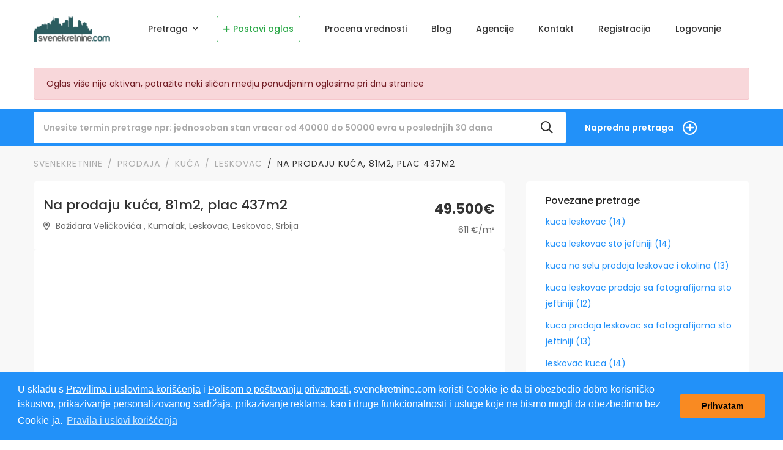

--- FILE ---
content_type: text/html; charset=UTF-8
request_url: https://www.svenekretnine.com/prodaja/leskovac/kuca/kumalak-na-prodaju-kuca-81m2-plac-437m2-873671
body_size: 16085
content:
    <!doctype html>
<html lang="sr">
<head>
    <meta charset="utf-8">
    <meta name="viewport" content="width=device-width, initial-scale=1, shrink-to-fit=no">

    <meta http-equiv="Content-Type" content="text/html; charset=utf-8" />
    <title>Kuca, Leskovac, Kumalak, prodaja, 81m2, 49500e, id873671 - Oglasi SveNekretnine</title>
    <!-- bsRWBX5fxuQOGxPBr01fA8Y-C8o -->
    <meta name="Author" content="www.svenekretnine.com"/>
    <meta name="dcterms.rightsHolder" content="www.svenekretnine.com" lang="sr" xml:lang="sr"/>
    <meta name="language" content="Serbian, Srpski">
    <meta http-equiv="content-language" content="sr" />
    <meta name="robots" content="index, follow">
    <meta property="og:site_name" content="SveNekretnine"/>
        <meta name="theme-color" content="#2291F9" />


            <link rel="stylesheet" href="/live/show.3ffd3883.css">
    
          <meta name="description"
            content="Kuca,Leskovac,Srbija,81m2,cena 49500eura,Etažno-Na prodaju kuća u mirnom naselju Kumalak , 81m2, na placu površine 437m2. U kući se nalazi ulaz"/>
      <meta name="keywords"
            content="nekretnina,Kuca,Leskovac,Srbija,81m2,cena 49500eura,Etažno,prodaja,izdavanje,Bulevar Nekretnine"/>
      <meta property="og:url" content="https://www.svenekretnine.com/prodaja/leskovac/kuca/kumalak-na-prodaju-kuca-81m2-plac-437m2-873671"/>
      <meta property="og:title" content="Kuca, Leskovac, Kumalak, prodaja, 81m2, 49500e, id873671"/>
      <meta property="og:description"
            content="Kuca,Leskovac,Srbija,81m2,cena 49500eura,Etažno-Na prodaju kuća u mirnom naselju Kumalak , 81m2, na placu površine 437m2. U kući se nalazi ulaz"/>
      
      <meta property="og:street-address" content="Božidara Veličkovića"/>
      <meta property="og:locality" content="Kumalak"/>
      <meta property="og:region" content="Leskovac"/>
      <meta property="og:country-name" content="Srbija"/>
      <link rel="canonical" href="https://www.svenekretnine.com/prodaja/leskovac/kuca/kumalak-na-prodaju-kuca-81m2-plac-437m2-873671"/>

      <!-- Twitter Card data -->
      <meta name="twitter:card" content="summary">
      <meta name="twitter:site" content="@SveNekretnine">
      <meta name="twitter:title" content="Kuca, Leskovac, Kumalak, prodaja, 81m2, 49500e, id873671">
      <meta name="twitter:description"
            content="Kuca,Leskovac,Srbija,81m2,cena 49500eura,Etažno-Na prodaju kuća u mirnom naselju Kumalak , 81m2, na placu površine 437m2. U kući se nalazi ulaz">
                <meta name="twitter:image"
                content="https://www.svenekretnine.com/photos-cache/photos/-740x550.jpg">
            <meta name="twitter:url" content="https://www.svenekretnine.com/prodaja/leskovac/kuca/kumalak-na-prodaju-kuca-81m2-plac-437m2-873671"/>

      <meta name="google-site-verification" content="M9r__MY56Wd3IzJCPutwE3I_Wn5vN-ec24AA5G5WkLE" />
        <meta name="msvalidate.01" content="A18997C2C34078133CB5F01473E9A551" />
            
            <script async src="//pagead2.googlesyndication.com/pagead/js/adsbygoogle.js"></script>
    
                <script>
        (adsbygoogle = window.adsbygoogle || []).push({
            google_ad_client: "ca-pub-3545263929431923",
            enable_page_level_ads: true
        });
    </script>
    

    <!-- start Mixpanel --><script type="text/javascript">(function(e,b){if(!b.__SV){var a,f,i,g;window.mixpanel=b;b._i=[];b.init=function(a,e,d){function f(b,h){var a=h.split(".");2==a.length&&(b=b[a[0]],h=a[1]);b[h]=function(){b.push([h].concat(Array.prototype.slice.call(arguments,0)))}}var c=b;"undefined"!==typeof d?c=b[d]=[]:d="mixpanel";c.people=c.people||[];c.toString=function(b){var a="mixpanel";"mixpanel"!==d&&(a+="."+d);b||(a+=" (stub)");return a};c.people.toString=function(){return c.toString(1)+".people (stub)"};i="disable time_event track track_pageview track_links track_forms register register_once alias unregister identify name_tag set_config people.set people.set_once people.increment people.append people.union people.track_charge people.clear_charges people.delete_user".split(" ");
            for(g=0;g<i.length;g++)f(c,i[g]);b._i.push([a,e,d])};b.__SV=1.2;a=e.createElement("script");a.type="text/javascript";a.async=!0;a.src="undefined"!==typeof MIXPANEL_CUSTOM_LIB_URL?MIXPANEL_CUSTOM_LIB_URL:"file:"===e.location.protocol&&"//cdn.mxpnl.com/libs/mixpanel-2-latest.min.js".match(/^\/\//)?"https://cdn.mxpnl.com/libs/mixpanel-2-latest.min.js":"//cdn.mxpnl.com/libs/mixpanel-2-latest.min.js";f=e.getElementsByTagName("script")[0];f.parentNode.insertBefore(a,f)}})(document,window.mixpanel||[]);
        mixpanel.init("dbc5014795f8091b91527ef9cc4e8ff0");</script><!-- end Mixpanel -->

    

    <!-- Favicons -->
    <link rel="icon" type="image/png" href="/favicon.ico">

    <!-- Google tag (gtag.js) -->
    <script async  src="https://www.googletagmanager.com/gtag/js?id=G-9W75SV4VS6" ></script>
    <script>
        window.dataLayer = window.dataLayer || [];
        function gtag(){dataLayer.push(arguments);}
        gtag('js', new Date());
        gtag('config', 'G-9W75SV4VS6');
    </script>

</head>
<body>
            <header class="main-header navbar-light header-sticky header-sticky-smart">
        <div class="sticky-area">
        <div class="container">
            <nav class="navbar navbar-expand-lg px-0">
                <a class="navbar-brand" href="/">
                    <img width="125" height="40" src="/image/logo-150x51.png" alt="SveNekretnine logo"
                         class="d-none d-lg-inline-block">
                    <img width="125" height="40" src="/image/logo-150x51.png" alt="SveNekretnine logo"
                         class="d-inline-block d-lg-none">
                </a>
                <div class="d-flex d-lg-none ml-auto">
                                                                                                                                                                                    <a type="button"
                       class="mr-4 d-flex justify-content-md-end align-items-center p-2 btn btn-sm btn-outline-success"
                       href="/new">
                        <i class="fal fa-plus mr-1"></i> Postavi oglas
                    </a>
                    <button class="navbar-toggler border-0 px-0" type="button" data-toggle="collapse"
                            data-target="#primaryMenu01"
                            aria-controls="primaryMenu01" aria-expanded="false" aria-label="Toggle navigation">
                        <span class="fs-24"><i class="fal fa-bars"></i></span><br>meni
                    </button>
                </div>
                <div class="collapse navbar-collapse mt-3 mt-lg-0 mx-auto flex-grow-0" id="primaryMenu01">
                    <ul class="navbar-nav hover-menu main-menu px-0 mx-lg-n4">
                        <li id="navbar-item-home" aria-haspopup="true" aria-expanded="false"
                            class="nav-item dropdown py-2 py-lg-5 px-0 px-lg-4">
                            <a class="nav-link dropdown-toggle p-0"
                               href="/" data-toggle="dropdown">
                                Pretraga
                                <span class="caret"></span>
                            </a>
                            <div class="dropdown-menu dropdown-menu-xxl px-0 py-3"
                                 aria-labelledby="navbar-item-property">
                                <div class="row no-gutters">
                                    <div class="col-lg-6">

                                        <h4 class="dropdown-header text-dark fs-16 mb-2">
                                            Prodaja
                                        </h4>

                                        <a class="dropdown-item"
                                           href="/prodaja+stanova+beograd/pretraga">
                                            Prodaja stanova Beograd
                                        </a>
                                        <a class="dropdown-item"
                                           href="/prodaja+stanova+novi+sad/pretraga">
                                            Prodaja stanova Novi Sad
                                        </a>
                                        <a class="dropdown-item"
                                           href="/prodaja+stanova+nis/pretraga">
                                            Prodaja stanova Niš
                                        </a>
                                        <hr>
                                        <a class="dropdown-item"
                                           href="/prodaja+kuca+beograd/pretraga">
                                            Prodaja kuća Beograd
                                        </a>
                                        <a class="dropdown-item"
                                           href="/prodaja+kuca+nov+sad/pretraga">
                                            Prodaja kuća Novi Sad
                                        </a>
                                        <a class="dropdown-item"
                                           href="/prodaja+kuca+nis/pretraga">
                                            Prodaja kuća Niš
                                        </a>

                                    </div>
                                    <div class="col-lg-6">

                                        <h4 class="dropdown-header text-dark fs-16 mb-2">
                                            Izdavanje
                                        </h4>
                                        <a class="dropdown-item"
                                           href="/izdavanje+stanova+beograd/pretraga">
                                            Izdavanje stanova Beograd
                                        </a>
                                        <a class="dropdown-item"
                                           href="/izdavanje+stanova+novi+sad/pretraga">
                                            Izdavanje stanova Novi Sad
                                        </a>
                                        <a class="dropdown-item"
                                           href="/izdavanje+stanova+nis/pretraga">
                                            Izdavanje stanova Niš
                                        </a>
                                        <hr>
                                        <a class="dropdown-item"
                                           href="/izdavanje+kuca+beograd/pretraga">
                                            Izdavanje kuća Beograd
                                        </a>
                                        <a class="dropdown-item"
                                           href="/izdavanje+kuca+novi+sad/pretraga">
                                            Izdavanje kuća Novi Sad
                                        </a>
                                        <a class="dropdown-item"
                                           href="/izdavanje+kuca+nis/pretraga">
                                            Izdavanje kuća Niš
                                        </a>
                                    </div>
                                </div>

                            </div>
                                                                                                                                                                                                                                                        </li>
                        <li class="nav-item py-2 py-lg-3 px-0 px-lg-2">
                            <a type="button"
                               class="mr-2 d-flex align-items-center p-2 btn btn-sm btn-outline-success fs-14"
                               href="/new">
                                <i class="fal fa-plus mr-1"></i> Postavi oglas
                            </a>
                        </li>
                        <li id="navbar-item-property"
                            class="nav-item py-2 py-lg-5 px-0 px-lg-4">
                            <a class="nav-link p-0"
                               href="/procena-vrednosti-nekretnine">
                                Procena vrednosti
                                <span class="caret"></span>
                            </a>
                        </li>
                        <li id="navbar-item-blog"
                            class="nav-item py-2 py-lg-5 px-0 px-lg-4">
                            <a class="nav-link p-0"
                               href="/blog/">
                                Blog
                                <span class="caret"></span>
                            </a>
                        </li>
                        <li id="navbar-item-agencije"
                            class="nav-item py-2 py-lg-5 px-0 px-lg-4">
                            <a class="nav-link p-0"
                               href="/agencije">
                                Agencije
                                <span class="caret"></span>
                            </a>
                        </li>
                                                    <li id="navbar-item-kontakt"
                                class="nav-item py-2 py-lg-5 px-0 px-lg-4">
                                <a class="nav-link p-0"
                                   href="/contact-form">
                                    Kontakt
                                    <span class="caret"></span>
                                </a>
                            </li>
                                                                            <li id="navbar-item-registracija"
                                class="nav-item py-2 py-lg-5 px-0 px-lg-4">
                                <a class="nav-link p-0" href="/register">Registracija</a>
                            </li>
                            <li id="navbar-item-logovanje"
                                class="nav-item py-2 py-lg-5 px-0 px-lg-4">
                                <a class="nav-link p-0" href="/login">Logovanje</a>
                            </li>
                                            </ul>
                </div>

                                                                                                                                                                                                                                                                                                                
                            </nav>
        </div>
    </div>
</header>
    
    

    <div class="container">
        <div class="mt-3 alert alert-danger" role="alert">
            Oglas više nije aktivan, potražite neki sličan medju ponudjenim oglasima pri dnu stranice
        </div>
    </div>
<div class="modal fade" id="js-alert" tabindex="-1" role="dialog" aria-labelledby="myModalLabel" aria-hidden="true">
    <div class="modal-dialog">
        <div class="modal-content">
            <div class="modal-header alert-success">
                <h5 class="modal-title"></h5>
                <button type="button" class="close" data-dismiss="modal" aria-label="Close">
                    <span aria-hidden="true">&times;</span>
                </button>
            </div>
            
                                                                    </div>
    </div>
</div>



        <main id="content">

        <section class="bg-secondary">
    <div class="container">
        <form action="/" class="js-pretraga-form-simple property-search d-none d-lg-block">
            <div class="row align-items-lg-center" id="accordion-2">
                <div class="col-xl-9 col-lg-7"
                     id="advanced-search-filters-1" >
                    <div class="form-group mb-0 position-relative flex-md-3 mt-3 mt-md-0">
                        <input type="text" id="term" name="term" maxlength="200" placeholder="Unesite termin pretrage npr: jednosoban stan vracar od 40000 do 50000 evra u poslednjih 30 dana" class="form-control form-control-lg border-0 shadow-none rounded-left-md-0 pr-8 bg-white placeholder-muted" />
                                                <button type="submit"
                                class="btn position-absolute pos-fixed-right-center p-0 text-heading fs-20 mr-4 shadow-none">
                            <i class="far fa-search"></i>
                        </button>
                    </div>
                    <div style="display: none" class="js-search-help-desktop text-white">
                        Ukoliko tražite da iznajmite nekretninu dodajte u pretrazi reč <b>izdavanje</b>, npr. 'izdavanje
                        garsonjera beograd'
                    </div>
                </div>
                <div class="col-lg-3">
                    <a href="#"
                       class="btn advanced-search w-100 shadow-none text-white text-left rounded-0 fs-14 font-weight-600 position-relative collapsed px-0 d-flex align-items-center"
                       data-toggle="collapse" data-target="#advanced-search-filters-2" aria-expanded="true"
                       aria-controls="advanced-search-filters-2"
                       onclick="$('#advanced-search-filters-1').toggle();$('#term').val('');">
                        Napredna pretraga
                    </a>
                </div>
                <div id="advanced-search-filters-2" class="col-12 pb-6 pt-lg-2 collapse" data-parent="#accordion-2">
                    <div class="row mx-n2">
                        <div class="col-sm-6 col-md-4 pt-4 px-2">
                            <select id="pretraga_adType" name="pretraga[adType]" class="form-control border-0 shadow-none form-control-lg selectpicker bg-white"><option value="0">Prodaja</option><option value="1">Izdavanje</option></select>
                        </div>
                        <div class="col-sm-6 col-md-4 pt-4 px-2">
                            <select id="pretraga_propertyType" name="pretraga[propertyType]" title="Vrsta nekretnine" class="form-control border-0 shadow-none form-control-lg selectpicker bg-white"><option value=""></option><option value="1">Stan</option><option value="2">Kuca</option><option value="3">Vikendica</option><option value="4">Plac</option><option value="5">Poslovni prostor / Lokal</option><option value="6">Garaza</option><option value="7">Apartman</option></select>
                        </div>
                                                                                                <div class="col-sm-6 col-md-4 pt-4 px-2">
                            <select id="pretraga_bedrooms" name="pretraga[bedrooms]" title="Struktura" class="form-control border-0 shadow-none form-control-lg selectpicker bg-white"><option value=""></option><option value="0.5">Garsonjera</option><option value="1">1</option><option value="1.5">1.5</option><option value="2">2</option><option value="2.5">2.5</option><option value="3">3</option><option value="3.5">3.5</option><option value="4">4</option><option value="4.5">4.5</option><option value="5">5+</option></select>
                        </div>
                        <div class="col-sm-6 col-md-4 pt-4 px-2">
                            <select id="pretraga_city" name="pretraga[city]" title="Mesto/Grad" class="form-control border-0 shadow-none form-control-lg selectpicker bg-white" data-live-search="data-live-search" data-live-search-normalize="data-live-search-normalize"><option value=""></option><option value="26">Ada</option><option value="128">Aleksandrovac</option><option value="134">Aleksinac</option><option value="32">Alibunar</option><option value="40">Apatin</option><option value="88">Aranđelovac</option><option value="109">Arilje</option><option value="149">Babušnica</option><option value="44">Bač</option><option value="45">Bačka Palanka</option><option value="18">Bačka Topola</option><option value="46">Bački Petrovac</option><option value="110">Bajina Bašta</option><option value="204">Banja Koviljača</option><option value="201">Banja Vrujci</option><option value="89">Batočina</option><option value="48">Bečej</option><option value="33">Bela Crkva</option><option value="150">Bela Palanka</option><option value="47">Beočin</option><option value="1">Beograd</option><option value="145">Blace</option><option value="63">Bogatić</option><option value="153">Bojnik</option><option value="105">Boljevac</option><option value="101">Bor</option><option value="159">Bosilegrad</option><option value="129">Brus</option><option value="202">Brzeće</option><option value="160">Bujanovac</option><option value="122">Čačak</option><option value="118">Čajetina</option><option value="206">Čenej</option><option value="133">Ćićevac</option><option value="31">Čoka</option><option value="245">Čortanovci</option><option value="158">Crna Trava</option><option value="100">Ćuprija</option><option value="176">Dečani</option><option value="95">Despotovac</option><option value="151">Dimitrovgrad</option><option value="203">Divčibare</option><option value="136">Doljevac</option><option value="481">Donji Milanovac</option><option value="177">Đakovica</option><option value="239">Fruška Gora</option><option value="196">Futog</option><option value="135">Gadzin Han</option><option value="166">Glogovac</option><option value="192">Gnjilane</option><option value="81">Golubac</option><option value="119">Gornji Milanovac</option><option value="56">Inđija</option><option value="57">Irig</option><option value="480">Irig</option><option value="178">Istok</option><option value="120">Ivanjica</option><option value="96">Jagodina</option><option value="207">Kać</option><option value="167">Kačanik</option><option value="27">Kanjiža</option><option value="28">Kikinda</option><option value="102">Kladovo</option><option value="179">Klina</option><option value="90">Knić</option><option value="107">Knjaževac</option><option value="65">Koceljeva</option><option value="198">Kopaonik</option><option value="111">Kosjerić</option><option value="168">Kosovo Polje</option><option value="193">Kosovska Kamenica</option><option value="188">Kosovska Mitrovica</option><option value="35">Kovačica</option><option value="208">Kovilj</option><option value="36">Kovin</option><option value="91">Kragujevac</option><option value="124">Kraljevo</option><option value="66">Krupanj</option><option value="131">Kruševac</option><option value="41">Kula</option><option value="147">Kuršumlija</option><option value="72">Lajkovac</option><option value="92">Lapovo</option><option value="155">Lebane</option><option value="189">Leposavić</option><option value="156">Leskovac</option><option value="169">Lipljan</option><option value="73">Ljig</option><option value="68">Ljubovija</option><option value="67">Loznica</option><option value="121">Lučani</option><option value="103">Majdanpek</option><option value="19">Mali Iđoš</option><option value="69">Mali Zvornik</option><option value="85">Malo Crniće</option><option value="157">Medveđa</option><option value="137">Merošina</option><option value="74">Mionica</option><option value="104">Negotin</option><option value="138">Niš</option><option value="125">Novi Pazar</option><option value="51">Novi Sad</option><option value="170">Obilić</option><option value="200">Obrenovac</option><option value="37">Opovo</option><option value="182">Orahovac</option><option value="75">Osečina</option><option value="42">Oxaci</option><option value="38">Pančevo</option><option value="97">Paraćin</option><option value="180">Peć</option><option value="58">Pećinci</option><option value="86">Petrovac</option><option value="152">Pirot</option><option value="39">Plandište</option><option value="171">Podujevo</option><option value="87">Požarevac</option><option value="113">Požega</option><option value="163">Preševo</option><option value="114">Priboj</option><option value="115">Prijepolje</option><option value="172">Priština</option><option value="183">Prizren</option><option value="148">Prokuplje</option><option value="93">Rača</option><option value="126">Raška</option><option value="143">Ražanj</option><option value="98">Rekovac</option><option value="59">Ruma</option><option value="205">Rumenka</option><option value="70">Šabac</option><option value="25">Sečanj</option><option value="30">Senta</option><option value="62">Šid</option><option value="116">Sjenica</option><option value="78">Smederevo</option><option value="79">Smederevska Palanka</option><option value="108">Sokobanja</option><option value="43">Sombor</option><option value="190">Srbica</option><option value="52">Srbobran</option><option value="199">Srebrno Jezero</option><option value="195">Sremska Kamenica</option><option value="60">Sremska Mitrovica</option><option value="53">Sremski Karlovci</option><option value="61">Stara Pazova</option><option value="174">Štimlje</option><option value="175">Štrpce</option><option value="20">Subotica</option><option value="164">Surdulica</option><option value="184">Suva Reka</option><option value="99">Svilajnac</option><option value="144">Svrljig</option><option value="483">Tara</option><option value="54">Temerin</option><option value="55">Titel</option><option value="94">Topola</option><option value="165">Trgovište</option><option value="132">Trstenik</option><option value="127">Tutin</option><option value="76">Ub</option><option value="173">Uroševac</option><option value="117">Užice</option><option value="71">Valjevo</option><option value="130">Varvarin</option><option value="77">Velika Plana</option><option value="80">Veliko Gradište</option><option value="191">Vitina</option><option value="161">Vladičin Han</option><option value="64">Vladimirci</option><option value="154">Vlasotince</option><option value="162">Vranje</option><option value="482">Vranjska Banja</option><option value="49">Vrbas</option><option value="479">Vrdnik</option><option value="123">Vrnjačka Banja</option><option value="34">Vršac</option><option value="185">Vučitrn</option><option value="50">Žabalj</option><option value="82">Žabari</option><option value="83">Žagubica</option><option value="106">Zaječar</option><option value="21">Žitište</option><option value="146">Žitorađa</option><option value="197">Zlatibor</option><option value="22">Zrenjanin</option><option value="187">Zubin Potok</option><option value="186">Zvečan</option></select>
                        </div>
                        <div class="col-sm-6 col-md-4 pt-4 px-2">
                            <input type="text" id="pretraga_opstina" name="pretraga[opstina]" placeholder="Opština" class="form-control border-0 shadow-none form-control-lg bg-white" />
                        </div>
                        <div class="col-sm-6 col-md-4 pt-4 px-2">
                            <input type="text" id="pretraga_address2" name="pretraga[address2]" placeholder="Lokacija" class="form-control border-0 shadow-none form-control-lg  bg-white" />
                        </div>
                        <div class="col-sm-6 col-md-4 pt-4 px-2">
                            <select id="pretraga_heating" name="pretraga[heating]" title="Grejanje" class="form-control border-0 shadow-none form-control-lg selectpicker bg-white"><option value=""></option><option value="0">Centralno</option><option value="1">Elektricno</option><option value="2">Gas</option><option value="3">Cvrsta goriva</option><option value="4">Etažno</option><option value="5">Kombinovano</option></select>
                        </div>
                        <div class="col-sm-6 col-md-4 pt-4 px-2">
                            <select id="pretraga_agencija" name="pretraga[agencija]" title="Agencija" class="form-control border-0 shadow-none form-control-lg selectpicker bg-white" data-live-search="data-live-search" data-live-search-normalize="data-live-search-normalize"><option value=""></option><option value="3877">Agencija &quot;cilj&quot;</option><option value="38">Agencija Codex</option><option value="2671">Agencija Kvadrat Obrenovac</option><option value="23">Agencija Nekretnine Obradovic</option><option value="265">Angazman</option><option value="3893">Bc Properties Beograd</option><option value="4097">Beo Street Nekretnine</option><option value="4861">Beocity Nekretnine</option><option value="2287">Bulevar Nekretnine</option><option value="225">Elite Nekretnine D.o.o.</option><option value="68">Eminent Nekretnine</option><option value="1158">Galerija Nekretnine D.o.o</option><option value="69">Heroldo Nekretnine</option><option value="97">Ibis - Astra</option><option value="5619">Info Nekretnine</option><option value="7598">Kalem Nekretnine</option><option value="8893">Kardinal Residence Doo</option><option value="5753">Kompas Nekretnine</option><option value="3896">Kosmopolit Nekretnine</option><option value="6438">Leonidas Nekretnine</option><option value="400">Magnat Kupac</option><option value="3395">Master Home D.o.o.beograd</option><option value="545">Moj Kvadrat D.o.o</option><option value="25">Natalija</option><option value="2266">Porta Nekretnine</option><option value="1900">Premija Nekretnine Doo</option><option value="18">Prince Plus Md Doo</option><option value="2684">Prizma Nekretnine</option><option value="2379">Prudens Nekretnine</option><option value="28">Radosevic Nekretnine</option><option value="31">Radosevic Nekretnine Centar</option><option value="260">Raičević Nekretnine</option><option value="7589">Royal Estate Nekretnine Doo NiŠ</option><option value="4864">Sanema Nekretnine</option><option value="57">Sigma Nekretnine</option><option value="17">Sm Nekretnine</option><option value="712">Titan 011 Doo Beograd</option><option value="192">Total Nekretnine</option><option value="570">Trionekretnine</option><option value="4873">Veles Nekretnine</option><option value="7604">Vidik Nekretnine, D.o.o. Beograd</option><option value="35">Vin Tim Profesioal</option><option value="2670">Vinson Doo Novi Sad</option><option value="4273">Zidart Nekretnine</option></select>
                        </div>
                        <div class="col-sm-6 col-md-4 pt-4 px-2">
                            <input type="number" id="pretraga_id" name="pretraga[id]" placeholder="Portalov ID oglasa" class="form-control border-0 shadow-none form-control-lg bg-white" />
                        </div>
                                                                                                                                            </div>
                    <div class="row">
                        <div class="col-md-4 col-lg-4 pt-3">
                            <div class="row">
                                <div class="col-md-6 col-lg-5 pt-3">
                                    <label for="price-1" class="mb-2 text-white">Cena od (&euro;)</label>
                                    <div class="text-center mt-2">
                                        <input type="number" id="price-1" name="pretraga[cenaod]" class="form-control border-0 shadow-none form-control-lg selectpicker bg-white" />
                                    </div>
                                </div>
                                <div class="col-md-6 col-lg-5 pt-3">
                                    <label for="price-2" class="mb-2 text-white">Cena do (&euro;)</label>
                                    <div class="text-center mt-2">
                                        <input type="number" id="price-2" name="pretraga[cenado]" class="form-control border-0 shadow-none form-control-lg selectpicker bg-white" />
                                    </div>
                                </div>
                            </div>
                        </div>
                        <div class="col-md-4 col-lg-4 pt-3">
                            <div class="row">
                                <div class="col-md-6 col-lg-5 pt-3">
                                    <label for="size-1" class="mb-2 text-white">Veličina od (m²)</label>
                                    <div class="text-center mt-2">
                                        <input type="number" id="size-1" name="pretraga[sizeod]" class="form-control border-0 shadow-none form-control-lg selectpicker bg-white" />
                                    </div>
                                </div>
                                <div class="col-md-6 col-lg-5 pt-3">
                                    <label for="size-2" class="mb-2 text-white">Veličina do (m²)</label>
                                    <div class="text-center mt-2">
                                        <input type="number" id="size-2" name="pretraga[sizedo]" class="form-control border-0 shadow-none form-control-lg selectpicker bg-white" />
                                    </div>
                                </div>
                            </div>
                        </div>

                                                                                                                                                                                                
                    </div>
                    <div class="row mx-0 w-100" id="other-feature-2">
                        <div class="col-sm-6 col-md-4 col-lg-3 py-2">
                            <div class="custom-control custom-checkbox">
                                <input type="checkbox" id="check1-2" name="pretraga[terrace]" class="custom-control-input" value="1" />
                                <label class="custom-control-label text-white" for="check1-2">Ima terasu</label>
                            </div>
                        </div>
                        <div class="col-sm-6 col-md-4 col-lg-3 py-2">
                            <div class="custom-control custom-checkbox">
                                <input type="checkbox" id="check2-2" name="pretraga[lift]" class="custom-control-input" value="1" />
                                <label class="custom-control-label text-white" for="check2-2">Ima lift</label>
                            </div>
                        </div>
                        <div class="col-sm-6 col-md-4 col-lg-3 py-2">
                            <div class="custom-control custom-checkbox">
                                <input type="checkbox" id="check4-2" name="pretraga[uknjizen]" class="custom-control-input" value="1" />
                                <label class="custom-control-label text-white" for="check4-2">Uknjižen</label>
                            </div>
                        </div>
                        <div class="col-sm-6 col-md-4 col-lg-3 py-2">
                            <div class="custom-control custom-checkbox">
                                <input type="checkbox" id="check5-2" name="pretraga[has_photo]" class="custom-control-input" value="1" />
                                <label class="custom-control-label text-white" for="check5-2">Ima fotografije</label>
                            </div>
                        </div>
                        <div class="col-sm-6 col-md-4 col-lg-3 py-2">
                            <div class="custom-control custom-checkbox">
                                <input type="checkbox" id="check6-2" name="pretraga[snizenacena]" class="custom-control-input" value="1" />
                                <label class="custom-control-label text-white" for="check6-2">Snižena cena</label>
                            </div>
                        </div>
                        <div class="col-sm-6 col-md-4 col-lg-3 py-2">
                            <div class="custom-control custom-checkbox">
                                <input type="checkbox" id="check7-2" name="pretraga[hitno]" class="custom-control-input" value="1" />
                                <label class="custom-control-label text-white" for="check7-2">Hitno</label>
                            </div>
                        </div>
                    </div>
                    <div class="row mx-n2">
                        <div class="col-sm-6 col-md-4 pt-4 px-2">
                            <select id="pretraga_sort" name="pretraga[sort]" title="Sortiranje" class="form-control border-0 shadow-none form-control-lg selectpicker bg-white"><option value=""></option><option value="0">Po relevantnosti</option><option value="1">Prvo najnovije</option><option value="2">Prvo najstarije</option><option value="3">Prvo najjeftinije</option><option value="4">Prvo najskuplje</option><option value="5">Prvo najvece po m2</option><option value="6">Prvo najmanje po m2</option><option value="7">Prvo najjeftinije po m2</option><option value="8">Prvo najskuplje po m2</option></select>
                        </div>
                        <div class="col-sm-6 col-md-4 pt-4 px-2">
                            <select id="pretraga_rezultata" name="pretraga[rezultata]" title="Br. rezultata po stranici" class="form-control border-0 shadow-none form-control-lg selectpicker bg-white"><option value=""></option><option value="12">12</option><option value="18">18</option><option value="24">24</option><option value="36">36</option></select>
                        </div>
                    </div>
                    <div class="row">
                        <div class="col-sm-12 col-md-12 col-lg-12 py-4">
                            <button type="submit" name="pretraga[trazi]"
                                    class="btn form-control border-0 shadow-none form-control-lg pull-right btn-secondary">
                                <i class="far fa-search"></i> Pretraži
                            </button>
                        </div>
                    </div>
                </div>
            </div>
        </form>
        <form action="/" class="js-pretraga-form-simple-mobile property-search property-search-mobile d-lg-none pb-2">
            <div class="row align-items-lg-center" id="accordion-2-mobile">
                <div class="col-12">
                    <div class="text-white">Za detaljnu pretragu kliknite na strelicu</div>
                    <div class="form-group mb-0 position-relative">
                        <a href="#advanced-search-filters-2-mobile"
                           class="icon-primary btn  shadow-none pr-3 pl-3 d-flex align-items-center position-absolute pos-fixed-left-center py-0 h-100 border-right collapsed"
                           data-toggle="collapse" data-target="#advanced-search-filters-2-mobile"
                           aria-expanded="true"
                           aria-controls="advanced-search-filters-2-mobile">
                            <span class="badge badge-primary">
                                <i class="fas fa-caret-down fs-18"></i>
                            </span>

                        </a>
                        <textarea id="termMobile" name="term" maxlength="200" placeholder="ukucajte npr. garsonjere beograd do 40000e" class="term form-control form-control-lg border-0 shadow-none pr-9 pl-11 bg-white placeholder-muted"></textarea>
                        <button type="submit"
                                class="btn position-absolute pos-fixed-right-center p-0 text-heading fs-20 px-3 shadow-none h-100 border-left bg-white">
                            <i class="far fa-search"></i>
                        </button>
                    </div>
                    <div style="display: none" class="js-search-help-mobile text-white">
                        Ukoliko tražite da iznajmite nekretninu dodajte u pretrazi reč <b>izdavanje</b>, npr. 'izdavanje
                        garsonjera beograd'
                    </div>
                </div>
                <div id="advanced-search-filters-2-mobile" class="col-12 pt-2 collapse"
                     data-parent="#accordion-2-mobile">
                    <div class="row mx-n2">
                        <div class="col-sm-6 col-md-4 pt-4 px-2">
                            <select id="pretraga_adType" name="pretraga[adType]" class="form-control border-0 shadow-none form-control-lg selectpicker bg-white"><option value="0">Prodaja</option><option value="1">Izdavanje</option></select>
                        </div>
                        <div class="col-6 col-md-4 pt-4 px-2">
                            <select id="pretraga_propertyType" name="pretraga[propertyType]" title="Vrsta nekretnine" class="form-control border-0 shadow-none form-control-lg selectpicker bg-white"><option value=""></option><option value="1">Stan</option><option value="2">Kuca</option><option value="3">Vikendica</option><option value="4">Plac</option><option value="5">Poslovni prostor / Lokal</option><option value="6">Garaza</option><option value="7">Apartman</option></select>
                        </div>
                        <div class="col-6 col-md-4 pt-4 px-2">
                            <select id="pretraga_bedrooms" name="pretraga[bedrooms]" title="Struktura" class="form-control border-0 shadow-none form-control-lg selectpicker bg-white"><option value=""></option><option value="0.5">Garsonjera</option><option value="1">1</option><option value="1.5">1.5</option><option value="2">2</option><option value="2.5">2.5</option><option value="3">3</option><option value="3.5">3.5</option><option value="4">4</option><option value="4.5">4.5</option><option value="5">5+</option></select>
                        </div>
                        <div class="col-sm-6 col-md-4 pt-4 px-2">
                            <select id="js-grad-mob" name="pretraga[city]" title="Mesto/Grad" class="form-control border-0 shadow-none form-control-lg selectpicker bg-white" data-live-search="data-live-search" data-live-search-normalize="data-live-search-normalize"><option value=""></option><option value="26">Ada</option><option value="128">Aleksandrovac</option><option value="134">Aleksinac</option><option value="32">Alibunar</option><option value="40">Apatin</option><option value="88">Aranđelovac</option><option value="109">Arilje</option><option value="149">Babušnica</option><option value="44">Bač</option><option value="45">Bačka Palanka</option><option value="18">Bačka Topola</option><option value="46">Bački Petrovac</option><option value="110">Bajina Bašta</option><option value="204">Banja Koviljača</option><option value="201">Banja Vrujci</option><option value="89">Batočina</option><option value="48">Bečej</option><option value="33">Bela Crkva</option><option value="150">Bela Palanka</option><option value="47">Beočin</option><option value="1">Beograd</option><option value="145">Blace</option><option value="63">Bogatić</option><option value="153">Bojnik</option><option value="105">Boljevac</option><option value="101">Bor</option><option value="159">Bosilegrad</option><option value="129">Brus</option><option value="202">Brzeće</option><option value="160">Bujanovac</option><option value="122">Čačak</option><option value="118">Čajetina</option><option value="206">Čenej</option><option value="133">Ćićevac</option><option value="31">Čoka</option><option value="245">Čortanovci</option><option value="158">Crna Trava</option><option value="100">Ćuprija</option><option value="176">Dečani</option><option value="95">Despotovac</option><option value="151">Dimitrovgrad</option><option value="203">Divčibare</option><option value="136">Doljevac</option><option value="481">Donji Milanovac</option><option value="177">Đakovica</option><option value="239">Fruška Gora</option><option value="196">Futog</option><option value="135">Gadzin Han</option><option value="166">Glogovac</option><option value="192">Gnjilane</option><option value="81">Golubac</option><option value="119">Gornji Milanovac</option><option value="56">Inđija</option><option value="57">Irig</option><option value="480">Irig</option><option value="178">Istok</option><option value="120">Ivanjica</option><option value="96">Jagodina</option><option value="207">Kać</option><option value="167">Kačanik</option><option value="27">Kanjiža</option><option value="28">Kikinda</option><option value="102">Kladovo</option><option value="179">Klina</option><option value="90">Knić</option><option value="107">Knjaževac</option><option value="65">Koceljeva</option><option value="198">Kopaonik</option><option value="111">Kosjerić</option><option value="168">Kosovo Polje</option><option value="193">Kosovska Kamenica</option><option value="188">Kosovska Mitrovica</option><option value="35">Kovačica</option><option value="208">Kovilj</option><option value="36">Kovin</option><option value="91">Kragujevac</option><option value="124">Kraljevo</option><option value="66">Krupanj</option><option value="131">Kruševac</option><option value="41">Kula</option><option value="147">Kuršumlija</option><option value="72">Lajkovac</option><option value="92">Lapovo</option><option value="155">Lebane</option><option value="189">Leposavić</option><option value="156">Leskovac</option><option value="169">Lipljan</option><option value="73">Ljig</option><option value="68">Ljubovija</option><option value="67">Loznica</option><option value="121">Lučani</option><option value="103">Majdanpek</option><option value="19">Mali Iđoš</option><option value="69">Mali Zvornik</option><option value="85">Malo Crniće</option><option value="157">Medveđa</option><option value="137">Merošina</option><option value="74">Mionica</option><option value="104">Negotin</option><option value="138">Niš</option><option value="125">Novi Pazar</option><option value="51">Novi Sad</option><option value="170">Obilić</option><option value="200">Obrenovac</option><option value="37">Opovo</option><option value="182">Orahovac</option><option value="75">Osečina</option><option value="42">Oxaci</option><option value="38">Pančevo</option><option value="97">Paraćin</option><option value="180">Peć</option><option value="58">Pećinci</option><option value="86">Petrovac</option><option value="152">Pirot</option><option value="39">Plandište</option><option value="171">Podujevo</option><option value="87">Požarevac</option><option value="113">Požega</option><option value="163">Preševo</option><option value="114">Priboj</option><option value="115">Prijepolje</option><option value="172">Priština</option><option value="183">Prizren</option><option value="148">Prokuplje</option><option value="93">Rača</option><option value="126">Raška</option><option value="143">Ražanj</option><option value="98">Rekovac</option><option value="59">Ruma</option><option value="205">Rumenka</option><option value="70">Šabac</option><option value="25">Sečanj</option><option value="30">Senta</option><option value="62">Šid</option><option value="116">Sjenica</option><option value="78">Smederevo</option><option value="79">Smederevska Palanka</option><option value="108">Sokobanja</option><option value="43">Sombor</option><option value="190">Srbica</option><option value="52">Srbobran</option><option value="199">Srebrno Jezero</option><option value="195">Sremska Kamenica</option><option value="60">Sremska Mitrovica</option><option value="53">Sremski Karlovci</option><option value="61">Stara Pazova</option><option value="174">Štimlje</option><option value="175">Štrpce</option><option value="20">Subotica</option><option value="164">Surdulica</option><option value="184">Suva Reka</option><option value="99">Svilajnac</option><option value="144">Svrljig</option><option value="483">Tara</option><option value="54">Temerin</option><option value="55">Titel</option><option value="94">Topola</option><option value="165">Trgovište</option><option value="132">Trstenik</option><option value="127">Tutin</option><option value="76">Ub</option><option value="173">Uroševac</option><option value="117">Užice</option><option value="71">Valjevo</option><option value="130">Varvarin</option><option value="77">Velika Plana</option><option value="80">Veliko Gradište</option><option value="191">Vitina</option><option value="161">Vladičin Han</option><option value="64">Vladimirci</option><option value="154">Vlasotince</option><option value="162">Vranje</option><option value="482">Vranjska Banja</option><option value="49">Vrbas</option><option value="479">Vrdnik</option><option value="123">Vrnjačka Banja</option><option value="34">Vršac</option><option value="185">Vučitrn</option><option value="50">Žabalj</option><option value="82">Žabari</option><option value="83">Žagubica</option><option value="106">Zaječar</option><option value="21">Žitište</option><option value="146">Žitorađa</option><option value="197">Zlatibor</option><option value="22">Zrenjanin</option><option value="187">Zubin Potok</option><option value="186">Zvečan</option></select>
                        </div>
                        <div class="col-sm-6 col-md-4 pt-4 px-2">
                            <input type="text" id="js-opstina-mob" name="pretraga[opstina]" placeholder="Opština" class="form-control border-0 shadow-none form-control-lg bg-white" />
                        </div>
                        <div class="col-sm-6 col-md-4 pt-4 px-2">
                            <input type="text" id="js-address-mob" name="pretraga[address2]" placeholder="Lokacija" class="form-control border-0 shadow-none form-control-lg  bg-white" />
                        </div>

                    </div>
                    <div class="row">
                        <div class="col-md-6 col-lg-5 pt-3">
                            <div class="row">
                                <div class="col-6 col-lg-5 pt-3">
                                    <label for="price-1" class="mb-2 text-white">Cena od (&euro;)</label>
                                    <div class="text-center mt-2">
                                        <input type="number" id="price-1" name="pretraga[cenaod]" class="form-control border-0 shadow-none form-control-lg selectpicker bg-white" />
                                    </div>
                                </div>
                                <div class="col-6 col-lg-5 pt-3">
                                    <label for="price-2" class="mb-2 text-white">Cena do (&euro;)</label>
                                    <div class="text-center mt-2">
                                        <input type="number" id="price-2" name="pretraga[cenado]" class="form-control border-0 shadow-none form-control-lg selectpicker bg-white" />
                                    </div>
                                </div>
                            </div>
                        </div>
                        <div class="col-md-6 col-lg-5 pt-3">
                            <div class="row">
                                <div class="col-6 col-lg-5 pt-3">
                                    <label for="size-1" class="mb-2 text-white">Veličina od (m²)</label>
                                    <div class="text-center mt-2">
                                        <input type="number" id="size-1" name="pretraga[sizeod]" class="form-control border-0 shadow-none form-control-lg selectpicker bg-white" />
                                    </div>
                                </div>
                                <div class="col-6 col-lg-5 pt-3">
                                    <label for="size-2" class="mb-2 text-white">Veličina do (m²)</label>
                                    <div class="text-center mt-2">
                                        <input type="number" id="size-2" name="pretraga[sizedo]" class="form-control border-0 shadow-none form-control-lg selectpicker bg-white" />
                                    </div>
                                </div>
                            </div>
                        </div>

                    </div>
                    <div class="row mx-0 w-100" id="other-feature-2">
                        <div class="col-6 py-2">
                            <div class="row">
                                <div class="col-sm-6 col-md-4 col-lg-3 py-2">
                                    <div class="custom-control custom-checkbox">
                                        <input type="checkbox" id="check1-23" name="pretraga[terrace]" class="custom-control-input" value="1" />
                                        <label class="custom-control-label text-white" for="check1-23">Ima
                                            terasu</label>
                                    </div>
                                </div>
                                <div class="col-sm-6 col-md-4 col-lg-3 py-2">
                                    <div class="custom-control custom-checkbox">
                                        <input type="checkbox" id="check2-23" name="pretraga[lift]" class="custom-control-input" value="1" />
                                        <label class="custom-control-label text-white" for="check2-23">Ima lift</label>
                                    </div>
                                </div>
                                <div class="col-sm-6 col-md-4 col-lg-3 py-2">
                                    <div class="custom-control custom-checkbox">
                                        <input type="checkbox" id="check4-23" name="pretraga[uknjizen]" class="custom-control-input" value="1" />
                                        <label class="custom-control-label text-white" for="check4-23">Uknjižen</label>
                                    </div>
                                </div>
                            </div>
                        </div>
                        <div class="col-6 py-2">
                            <div class="row">
                                <div class="col-sm-6 col-md-4 col-lg-3 py-2">
                                    <div class="custom-control custom-checkbox">
                                        <input type="checkbox" id="check5-23" name="pretraga[has_photo]" class="custom-control-input" value="1" />
                                        <label class="custom-control-label text-white" for="check5-23">Ima
                                            fotografije</label>
                                    </div>
                                </div>
                                <div class="col-sm-6 col-md-4 col-lg-3 py-2">
                                    <div class="custom-control custom-checkbox">
                                        <input type="checkbox" id="check6-23" name="pretraga[snizenacena]" class="custom-control-input" value="1" />
                                        <label class="custom-control-label text-white" for="check6-23">Snižena
                                            cena</label>
                                    </div>
                                </div>
                                <div class="col-sm-6 col-md-4 col-lg-3 py-2">
                                    <div class="custom-control custom-checkbox">
                                        <input type="checkbox" id="check7-23" name="pretraga[hitno]" class="custom-control-input" value="1" />
                                        <label class="custom-control-label text-white" for="check7-23">Hitno</label>
                                    </div>
                                </div>
                            </div>
                        </div>
                    </div>
                    <div class="row mx-n2">
                        <div class="col-sm-6 col-md-4 pt-4 px-2">
                            <select id="pretraga_heating" name="pretraga[heating]" title="Grejanje" class="form-control border-0 shadow-none form-control-lg selectpicker bg-white"><option value=""></option><option value="0">Centralno</option><option value="1">Elektricno</option><option value="2">Gas</option><option value="3">Cvrsta goriva</option><option value="4">Etažno</option><option value="5">Kombinovano</option></select>
                        </div>
                    </div>
                    <div class="row mx-n2">
                        <div class="col-6 pt-4 px-2">
                            <select id="pretraga_agencija" name="pretraga[agencija]" title="Agencija" class="form-control border-0 shadow-none form-control-lg selectpicker bg-white" data-live-search="data-live-search" data-live-search-normalize="data-live-search-normalize"><option value=""></option><option value="3877">Agencija &quot;cilj&quot;</option><option value="38">Agencija Codex</option><option value="2671">Agencija Kvadrat Obrenovac</option><option value="23">Agencija Nekretnine Obradovic</option><option value="265">Angazman</option><option value="3893">Bc Properties Beograd</option><option value="4097">Beo Street Nekretnine</option><option value="4861">Beocity Nekretnine</option><option value="2287">Bulevar Nekretnine</option><option value="225">Elite Nekretnine D.o.o.</option><option value="68">Eminent Nekretnine</option><option value="1158">Galerija Nekretnine D.o.o</option><option value="69">Heroldo Nekretnine</option><option value="97">Ibis - Astra</option><option value="5619">Info Nekretnine</option><option value="7598">Kalem Nekretnine</option><option value="8893">Kardinal Residence Doo</option><option value="5753">Kompas Nekretnine</option><option value="3896">Kosmopolit Nekretnine</option><option value="6438">Leonidas Nekretnine</option><option value="400">Magnat Kupac</option><option value="3395">Master Home D.o.o.beograd</option><option value="545">Moj Kvadrat D.o.o</option><option value="25">Natalija</option><option value="2266">Porta Nekretnine</option><option value="1900">Premija Nekretnine Doo</option><option value="18">Prince Plus Md Doo</option><option value="2684">Prizma Nekretnine</option><option value="2379">Prudens Nekretnine</option><option value="28">Radosevic Nekretnine</option><option value="31">Radosevic Nekretnine Centar</option><option value="260">Raičević Nekretnine</option><option value="7589">Royal Estate Nekretnine Doo NiŠ</option><option value="4864">Sanema Nekretnine</option><option value="57">Sigma Nekretnine</option><option value="17">Sm Nekretnine</option><option value="712">Titan 011 Doo Beograd</option><option value="192">Total Nekretnine</option><option value="570">Trionekretnine</option><option value="4873">Veles Nekretnine</option><option value="7604">Vidik Nekretnine, D.o.o. Beograd</option><option value="35">Vin Tim Profesioal</option><option value="2670">Vinson Doo Novi Sad</option><option value="4273">Zidart Nekretnine</option></select>
                        </div>
                        <div class="col-6 pt-4 px-2">
                            <input type="number" id="pretraga_id" name="pretraga[id]" placeholder="Portalov ID oglasa" class="form-control border-0 shadow-none form-control-lg bg-white" />
                        </div>
                    </div>
                    <div class="row mx-n2">
                        <div class="col-sm-6 col-md-4 pt-4 px-2">
                            <select id="pretraga_sort" name="pretraga[sort]" title="Sortiranje" class="form-control border-0 shadow-none form-control-lg selectpicker bg-white"><option value=""></option><option value="0">Po relevantnosti</option><option value="1">Prvo najnovije</option><option value="2">Prvo najstarije</option><option value="3">Prvo najjeftinije</option><option value="4">Prvo najskuplje</option><option value="5">Prvo najvece po m2</option><option value="6">Prvo najmanje po m2</option><option value="7">Prvo najjeftinije po m2</option><option value="8">Prvo najskuplje po m2</option></select>
                        </div>
                        <div class="col-sm-6 col-md-4 pt-4 px-2">
                            <select id="pretraga_rezultata" name="pretraga[rezultata]" title="Br. rezultata po stranici" class="form-control border-0 shadow-none form-control-lg selectpicker bg-white"><option value=""></option><option value="12">12</option><option value="18">18</option><option value="24">24</option><option value="36">36</option></select>
                        </div>
                    </div>
                    <div class="row">
                        <div class="col-sm-12 col-md-12 col-lg-12 py-4">
                            <button type="submit" name="pretraga[trazi]"
                                    class="btn form-control border-0 shadow-none form-control-lg pull-right  btn-secondary">
                                <i class="far fa-search"></i> Pretraži
                            </button>
                        </div>
                    </div>
                </div>
            </div>
        </form>
    </div>
</section>

        <section class="bg-gray-01 py-0 py-lg-0">
            <div class="container">
                <nav aria-label="breadcrumb">
                    <ol class="breadcrumb py-3" itemscope itemtype="https://schema.org/BreadcrumbList">
                        <li itemprop="itemListElement" itemscope itemtype="https://schema.org/ListItem"
                            class="breadcrumb-item letter-spacing-1">
                            <a itemtype="https://schema.org/Thing"
                               itemprop="item"
                               href="https://www.svenekretnine.com">
                                <span itemprop="name" class="listing-location">SveNekretnine</span></a>
                            <meta itemprop="position" content="1">
                        </li>
                        
                            <li itemprop="itemListElement" itemscope itemtype="https://schema.org/ListItem"
                                class="breadcrumb-item letter-spacing-1">
                                <a itemtype="https://schema.org/Thing"
                                   itemprop="item"
                                   href="https://www.svenekretnine.com/oglasi/prodaja">
                                    <span itemprop="name" class="listing-location">Prodaja</span></a>
                                <meta itemprop="position" content="2">
                            </li>

                            
                                <li itemprop="itemListElement" itemscope itemtype="https://schema.org/ListItem"
                                    class="breadcrumb-item letter-spacing-1">
                                    <a itemtype="https://schema.org/Thing"
                                       itemprop="item"
                                       href="https://www.svenekretnine.com/oglasi/prodaja/vrsta-nekretnine-kuca">
                                        <span itemprop="name"
                                              class="listing-location">Kuća</span></a>
                                    <meta itemprop="position" content="3">
                                </li>
                                
                                    <li itemprop="itemListElement" itemscope itemtype="https://schema.org/ListItem"
                                        class="breadcrumb-item letter-spacing-1">
                                        <a itemtype="https://schema.org/Thing"
                                           itemprop="item"
                                           href="https://www.svenekretnine.com/oglasi/prodaja/vrsta-nekretnine-kuca/mesto-leskovac">
                                            <span itemprop="name" class="listing-location">Leskovac</span>

                                        </a>
                                        <meta itemprop="position" content="4">
                                    </li>

                                    <li itemprop="itemListElement" itemscope itemtype="https://schema.org/ListItem"
                                        class="breadcrumb-item letter-spacing-1 active">
                                        <a itemtype="https://schema.org/Thing"
                                           itemprop="item"
                                           href="/prodaja/leskovac/kuca/kumalak-na-prodaju-kuca-81m2-plac-437m2-873671">
                                            <span itemprop="name"
                                                  class="listing-location">Na prodaju kuća, 81m2, plac 437m2</span></a>
                                        <meta itemprop="position" content="5">
                                    </li>
                                                                                                        </ol>

                </nav>
            </div>
        </section>
        <div class="primary-content bg-gray-01 pb-6">
            <div class="container">
                <div class="row">
                    <article class="col-lg-8">

                        <section class="pb-3 px-3 pt-3 bg-white rounded-lg">

                                                                                                                                                                                                                                
                            <div class="d-sm-flex justify-content-sm-between">
                                <div>
                                    <h1 class="fs-22 text-heading pt-2">Na prodaju kuća, 81m2, plac 437m2</h1>
                                    <p class="mb-2"><i class="fal fa-map-marker-alt mr-1"></i>
                                        Božidara Veličkovića
                                        , Kumalak,                                         Leskovac,                                         Leskovac,
                                        Srbija
                                    </p>
                                </div>
                                <div class="mt-2 text-lg-right">
                                    <p class="fs-22 text-heading font-weight-bold mb-0">
                                        49.500&euro; </p>
                                    <p class="mb-0">611                                        &euro;/m²</p>
                                </div>
                            </div>


                        </section>

                                                <section class="pb-3 px-3 pt-3 bg-white rounded-lg">
                            <div class="col-12">
                                <!-- resp nek 1 -->
                                <ins class="adsbygoogle"
                                     style="display:block"
                                     data-ad-client="ca-pub-3545263929431923"
                                     data-ad-slot="9587132499"
                                     data-ad-format="auto"></ins>
                                <script>
                                    (adsbygoogle = window.adsbygoogle || []).push({});
                                </script>
                            </div>
                        </section>
                        
                        
                        
                        <section class="mt-2 pb-3 px-3 pt-5 bg-white rounded-lg d-none d-sm-block">
                                                        <div class="row">
                                <div class="col-lg-3 col-sm-4 mb-3">
                                    <div class="media">
                                        <div class="p-2 shadow-xxs-1 rounded-lg mr-2">
                                            <svg class="icon icon-building fs-32 text-primary">
                                                <use xlink:href="#icon-building"></use>
                                            </svg>
                                        </div>
                                        <div class="media-body">
                                            <h5 class="my-1 fs-14 text-uppercase letter-spacing-093 font-weight-normal">
                                                Tip</h5>
                                            <p class="mb-0 fs-13 font-weight-bold text-heading">Kuća</p>
                                        </div>
                                    </div>
                                </div>

                                <div class="col-lg-3 col-sm-4 mb-3">
                                    <div class="media">
                                        <div class="p-2 shadow-xxs-1 rounded-lg mr-2">
                                            <svg class="icon icon-price fs-32 text-primary">
                                                <use xlink:href="#icon-price"></use>
                                            </svg>
                                        </div>
                                        <div class="media-body">
                                            <h5 class="my-1 fs-14 text-uppercase letter-spacing-093 font-weight-normal">
                                                Površina</h5>
                                            <p class="mb-0 fs-13 font-weight-bold text-heading">81
                                                m²</p>
                                        </div>
                                    </div>
                                </div>

                                                                                                            <div class="col-lg-3 col-sm-4 mb-3">
                                            <div class="media">
                                                <div class="p-2 shadow-xxs-1 rounded-lg mr-2">
                                                    <svg class="icon icon-square fs-32 text-primary">
                                                        <use xlink:href="#icon-square"></use>
                                                    </svg>
                                                </div>
                                                <div class="media-body">
                                                    <h5 class="my-1 fs-14 text-uppercase letter-spacing-093 font-weight-normal">
                                                        Struktura</h5>
                                                    <p class="mb-0 fs-13 font-weight-bold text-heading">3</p>
                                                </div>
                                            </div>
                                        </div>
                                                                    
                                                                                                                                                                                                                                                                                                                                                                
                                                                    <div class="col-lg-3 col-sm-4 mb-3">
                                        <div class="media">
                                            <div class="p-2 shadow-xxs-1 rounded-lg mr-2">
                                                <svg class="icon icon-heating fs-32 text-primary">
                                                    <use xlink:href="#icon-heating"></use>
                                                </svg>
                                            </div>
                                            <div class="media-body">
                                                <h5 class="my-1 fs-14 text-uppercase letter-spacing-093 font-weight-normal">
                                                    Grejanje</h5>
                                                <p class="mb-0 fs-13 font-weight-bold text-heading">Etažno</p>
                                            </div>
                                        </div>
                                    </div>
                                

                            </div>
                        </section>


                                                <section class="mt-2 pb-3 px-3 pt-5 bg-white rounded-lg">
                            <h4 class="fs-22 text-heading mb-4">Detalji</h4>
                            <div class="row">
                                
                                <dl class="col-sm-6 mb-0 d-flex">
                                    <dt class="w-110px fs-14 font-weight-500 text-heading pr-2">Tip</dt>
                                    <dd>Kuća</dd>
                                </dl>

                                                                                                            <dl class="col-sm-6 mb-0 d-flex">
                                            <dt class="w-110px fs-14 font-weight-500 text-heading pr-2">Struktura</dt>
                                            <dd>3</dd>
                                        </dl>
                                                                    
                                <dl class="col-sm-6 mb-0 d-flex">
                                    <dt class="w-110px fs-14 font-weight-500 text-heading pr-2">Cena</dt>
                                    <dd>
                                        49.500&euro; </dd>
                                </dl>

                                <dl class="col-sm-6 mb-0 d-flex">
                                    <dt class="w-110px fs-14 font-weight-500 text-heading pr-2">Površina</dt>
                                    <dd>81
                                        m² (611                                        &euro;/m²)
                                    </dd>
                                </dl>


                                
                                                                    <dl class="col-sm-6 mb-0 d-flex">
                                        <dt class="w-110px fs-14 font-weight-500 text-heading pr-2">Sprat</dt>
                                        <dd>Prizemlje</dd>
                                    </dl>
                                
                                
                                                                    <dl class="col-sm-6 mb-0 d-flex">
                                        <dt class="w-110px fs-14 font-weight-500 text-heading pr-2">Grejanje</dt>
                                        <dd>Etažno</dd>
                                    </dl>
                                
                                                                    <dl class="col-sm-6 mb-0 d-flex">
                                        <dt class="w-110px fs-14 font-weight-500 text-heading pr-2">Terasa</dt>
                                        <dd>Da</dd>
                                    </dl>
                                
                                
                                
                                
                                
                                

                                <dl class="col-sm-6 mb-0 d-flex">
                                    <dt class="w-110px fs-14 font-weight-500 text-heading pr-2">Ažuriran</dt>
                                    <dd>22.05.2023</dd>
                                </dl>


                                <dl class="col-sm-6 mb-0 d-flex">
                                    <dt class="w-110px fs-14 font-weight-500 text-heading pr-2">ID</dt>
                                    <dd>873671</dd>
                                </dl>

                            </div>
                        </section>

                        
                                <section class="mt-2 pb-3 px-6 pt-6 bg-white rounded-lg mb-2" id="slicne-nekretnine">
        <h2 class="fs-22 text-heading pt-2">Slične nekretnine</h2>
                                                                        <div class="" id="js-sl-nekretnine">

                <div class="row">

                                                                                                                                                                                    

                                            <div class="col-sm-6 col-md-3 mb-6">
                            <div class="card px-2">
                                <a title="Kuca, Leskovac, Vinarce, prodaja, 180m2, 59000e, id1318576" class="card-img-top text-center"
                                   href="/prodaja/leskovac/kuca/vinarce-spratna-kuca-180m2-plac-12-7a-1318576">
                                                                            <img class="rounded-lg" loading="lazy" alt="Kuca, Leskovac, Vinarce, prodaja, 180m2, 59000e, id1318576"
                                             src="/photos-cache/photos/31708971-250x150.jpg">
                                                                    </a>

                                <div class="card-body px-0 pt-2 pb-3 border-top text-center">
                                    <a href="/prodaja/leskovac/kuca/vinarce-spratna-kuca-180m2-plac-12-7a-1318576">
                                        <h6 class="mb-2 text-primary">Vinarce, spratna kuća, 180m2, plac 12.7a</h6>
                                    </a>
                                    <ul class="list-group list-group-no-border">
                                                                                                                                                                <li class="list-group-item d-flex align-items-sm-center lh-114 row m-0 p-0">
                                            <span class="col-sm-6 p-0 fs-13">59.000&euro;</span>
                                            <span class="col-sm-6 p-0 ">180 m2</span>
                                        </li>
                                                                                                                                                                                                    </ul>
                                </div>
                            </div>
                        </div>
                                            <div class="col-sm-6 col-md-3 mb-6">
                            <div class="card px-2">
                                <a title="Kuca, Leskovac, Vučje, prodaja, 64m2, 25000e, id1441739" class="card-img-top text-center"
                                   href="/prodaja/leskovac/kuca/vucje-kuca-u-vucju-64m2-1441739">
                                                                            <img class="rounded-lg" loading="lazy" alt="Kuca, Leskovac, Vučje, prodaja, 64m2, 25000e, id1441739"
                                             src="/photos-cache/photos/37198006-250x150.jpg">
                                                                    </a>

                                <div class="card-body px-0 pt-2 pb-3 border-top text-center">
                                    <a href="/prodaja/leskovac/kuca/vucje-kuca-u-vucju-64m2-1441739">
                                        <h6 class="mb-2 text-primary">Kuća u Vučju, 64m2</h6>
                                    </a>
                                    <ul class="list-group list-group-no-border">
                                                                                                                                                                <li class="list-group-item d-flex align-items-sm-center lh-114 row m-0 p-0">
                                            <span class="col-sm-6 p-0 fs-13">25.000&euro;</span>
                                            <span class="col-sm-6 p-0 ">64 m2</span>
                                        </li>
                                                                                                                                                                                                    </ul>
                                </div>
                            </div>
                        </div>
                                            <div class="col-sm-6 col-md-3 mb-6">
                            <div class="card px-2">
                                <a title="Kuca, Leskovac, Grdanica, prodaja, 44m2, 16000e, id796415" class="card-img-top text-center"
                                   href="/prodaja/leskovac/kuca/prodaje-se-plac-u-selu-grdanica-796415">
                                                                            <img class="rounded-lg" loading="lazy" alt="Kuca, Leskovac, Grdanica, prodaja, 44m2, 16000e, id796415"
                                             src="/photos-cache/photos/12739432-250x150.jpg">
                                                                    </a>

                                <div class="card-body px-0 pt-2 pb-3 border-top text-center">
                                    <a href="/prodaja/leskovac/kuca/prodaje-se-plac-u-selu-grdanica-796415">
                                        <h6 class="mb-2 text-primary">Prodaje se plac u selu Grdanica</h6>
                                    </a>
                                    <ul class="list-group list-group-no-border">
                                                                                                                                                                <li class="list-group-item d-flex align-items-sm-center lh-114 row m-0 p-0">
                                            <span class="col-sm-6 p-0 fs-13">16.000&euro;</span>
                                            <span class="col-sm-6 p-0 ">44 m2</span>
                                        </li>
                                                                                                                                                                                                    </ul>
                                </div>
                            </div>
                        </div>
                                            <div class="col-sm-6 col-md-3 mb-6">
                            <div class="card px-2">
                                <a title="Kuca, Leskovac, Priboj, prodaja, 100m2, 16000e, id789875" class="card-img-top text-center"
                                   href="/prodaja/leskovac/kuca/kuca-na-selu-priboj-100-m2-plac-387m2-789875">
                                                                            <img class="rounded-lg" loading="lazy" alt="Kuca, Leskovac, Priboj, prodaja, 100m2, 16000e, id789875"
                                             src="/photos-cache/photos/11594037-250x150.jpg">
                                                                    </a>

                                <div class="card-body px-0 pt-2 pb-3 border-top text-center">
                                    <a href="/prodaja/leskovac/kuca/kuca-na-selu-priboj-100-m2-plac-387m2-789875">
                                        <h6 class="mb-2 text-primary">Kuća na selu, Priboj,100 m2, plac 387m2</h6>
                                    </a>
                                    <ul class="list-group list-group-no-border">
                                                                                                                                                                <li class="list-group-item d-flex align-items-sm-center lh-114 row m-0 p-0">
                                            <span class="col-sm-6 p-0 fs-13">16.000&euro;</span>
                                            <span class="col-sm-6 p-0 ">100 m2</span>
                                        </li>
                                                                                                                                                                                                    </ul>
                                </div>
                            </div>
                        </div>
                                            <div class="col-sm-6 col-md-3 mb-6">
                            <div class="card px-2">
                                <a title="Kuca, Leskovac, Kutleš, prodaja, 140m2, 90000e, id1453837" class="card-img-top text-center"
                                   href="/prodaja/leskovac/kuca/domacinstvo-sa-kucom-i-plastenicima-kutles-1453837">
                                                                            <img class="rounded-lg" loading="lazy" alt="Kuca, Leskovac, Kutleš, prodaja, 140m2, 90000e, id1453837"
                                             src="/photos-cache/photos/38025339-250x150.jpg">
                                                                    </a>

                                <div class="card-body px-0 pt-2 pb-3 border-top text-center">
                                    <a href="/prodaja/leskovac/kuca/domacinstvo-sa-kucom-i-plastenicima-kutles-1453837">
                                        <h6 class="mb-2 text-primary">Domaćinstvo sa kućom i plastenicima, Kutleš</h6>
                                    </a>
                                    <ul class="list-group list-group-no-border">
                                                                                                                                                                <li class="list-group-item d-flex align-items-sm-center lh-114 row m-0 p-0">
                                            <span class="col-sm-6 p-0 fs-13">90.000&euro;</span>
                                            <span class="col-sm-6 p-0 ">140 m2</span>
                                        </li>
                                                                                                                                                                                                    </ul>
                                </div>
                            </div>
                        </div>
                                            <div class="col-sm-6 col-md-3 mb-6">
                            <div class="card px-2">
                                <a title="Kuca, Leskovac, Centar, prodaja, 117m2, 92000e, id997780" class="card-img-top text-center"
                                   href="/prodaja/leskovac/kuca/centar-na-prodaju-kuca-siri-centar-grada-117m2-plac-3-55a-997780">
                                                                            <img class="rounded-lg" loading="lazy" alt="Kuca, Leskovac, Centar, prodaja, 117m2, 92000e, id997780"
                                             src="/photos-cache/photos/19172931-250x150.jpg">
                                                                    </a>

                                <div class="card-body px-0 pt-2 pb-3 border-top text-center">
                                    <a href="/prodaja/leskovac/kuca/centar-na-prodaju-kuca-siri-centar-grada-117m2-plac-3-55a-997780">
                                        <h6 class="mb-2 text-primary">Na prodaju kuća, širi centar grada, 117m2, plac 3.55a</h6>
                                    </a>
                                    <ul class="list-group list-group-no-border">
                                                                                                                                                                <li class="list-group-item d-flex align-items-sm-center lh-114 row m-0 p-0">
                                            <span class="col-sm-6 p-0 fs-13">92.000&euro;</span>
                                            <span class="col-sm-6 p-0 ">117 m2</span>
                                        </li>
                                                                                                                                                                                                    </ul>
                                </div>
                            </div>
                        </div>
                                            <div class="col-sm-6 col-md-3 mb-6">
                            <div class="card px-2">
                                <a title="Kuca, Leskovac, Solidarnost, prodaja, 131m2, 105000e, id1428808" class="card-img-top text-center"
                                   href="/prodaja/leskovac/kuca/solidarnost-top-lokacija-kuca-91m2-sa-lokalom-40m2-niska-ulica-kod-kruznog-toka-1428808">
                                                                            <img class="rounded-lg" loading="lazy" alt="Kuca, Leskovac, Solidarnost, prodaja, 131m2, 105000e, id1428808"
                                             src="/photos-cache/photos/36682059-250x150.jpg">
                                                                    </a>

                                <div class="card-body px-0 pt-2 pb-3 border-top text-center">
                                    <a href="/prodaja/leskovac/kuca/solidarnost-top-lokacija-kuca-91m2-sa-lokalom-40m2-niska-ulica-kod-kruznog-toka-1428808">
                                        <h6 class="mb-2 text-primary">Top lokacija! Kuća (91m2) sa lokalom (40m2), Niška ulica kod kružnog toka</h6>
                                    </a>
                                    <ul class="list-group list-group-no-border">
                                                                                                                                                                <li class="list-group-item d-flex align-items-sm-center lh-114 row m-0 p-0">
                                            <span class="col-sm-6 p-0 fs-13">105.000&euro;</span>
                                            <span class="col-sm-6 p-0 ">131 m2</span>
                                        </li>
                                                                                                                                                                                                    </ul>
                                </div>
                            </div>
                        </div>
                                            <div class="col-sm-6 col-md-3 mb-6">
                            <div class="card px-2">
                                <a title="Kuca, Leskovac, Ohridsko Naselje, prodaja, 427m2, 109000e, id1232973" class="card-img-top text-center"
                                   href="/prodaja/leskovac/kuca/ohridsko-naselje-kuca-427m2-ohridsko-naselje-plac-11-85ari-1232973">
                                                                            <img class="rounded-lg" loading="lazy" alt="Kuca, Leskovac, Ohridsko Naselje, prodaja, 427m2, 109000e, id1232973"
                                             src="/photos-cache/photos/27283579-250x150.jpg">
                                                                    </a>

                                <div class="card-body px-0 pt-2 pb-3 border-top text-center">
                                    <a href="/prodaja/leskovac/kuca/ohridsko-naselje-kuca-427m2-ohridsko-naselje-plac-11-85ari-1232973">
                                        <h6 class="mb-2 text-primary">Kuća 427m2, Ohridsko naselje, plac 11.85ari</h6>
                                    </a>
                                    <ul class="list-group list-group-no-border">
                                                                                                                                                                <li class="list-group-item d-flex align-items-sm-center lh-114 row m-0 p-0">
                                            <span class="col-sm-6 p-0 fs-13">109.000&euro;</span>
                                            <span class="col-sm-6 p-0 ">427 m2</span>
                                        </li>
                                                                                                                                                                                                    </ul>
                                </div>
                            </div>
                        </div>
                                            <div class="col-sm-6 col-md-3 mb-6">
                            <div class="card px-2">
                                <a title="Kuca, Leskovac, Suva reka, prodaja, 250m2, 170000e, id1453657" class="card-img-top text-center"
                                   href="/prodaja/leskovac/kuca/suva-reka-ekskluzivna-prodaja-kuce-250m2-niska-ulica-1453657">
                                                                            <img class="rounded-lg" loading="lazy" alt="Kuca, Leskovac, Suva reka, prodaja, 250m2, 170000e, id1453657"
                                             src="/photos-cache/photos/37991308-250x150.jpg">
                                                                    </a>

                                <div class="card-body px-0 pt-2 pb-3 border-top text-center">
                                    <a href="/prodaja/leskovac/kuca/suva-reka-ekskluzivna-prodaja-kuce-250m2-niska-ulica-1453657">
                                        <h6 class="mb-2 text-primary">Ekskluzivna prodaja kuće 250m2, Niška ulica</h6>
                                    </a>
                                    <ul class="list-group list-group-no-border">
                                                                                                                                                                <li class="list-group-item d-flex align-items-sm-center lh-114 row m-0 p-0">
                                            <span class="col-sm-6 p-0 fs-13">170.000&euro;</span>
                                            <span class="col-sm-6 p-0 ">250 m2</span>
                                        </li>
                                                                                                                                                                                                    </ul>
                                </div>
                            </div>
                        </div>
                                            <div class="col-sm-6 col-md-3 mb-6">
                            <div class="card px-2">
                                <a title="Kuca, Leskovac, Bratmilovce, prodaja, 400m2, 250000e, id1173281" class="card-img-top text-center"
                                   href="/prodaja/leskovac/kuca/poslovno-stambeni-objekti-400m2-naselje-bratmilovce-1173281">
                                                                            <img class="rounded-lg" loading="lazy" alt="Kuca, Leskovac, Bratmilovce, prodaja, 400m2, 250000e, id1173281"
                                             src="/photos-cache/photos/24708473-250x150.jpg">
                                                                    </a>

                                <div class="card-body px-0 pt-2 pb-3 border-top text-center">
                                    <a href="/prodaja/leskovac/kuca/poslovno-stambeni-objekti-400m2-naselje-bratmilovce-1173281">
                                        <h6 class="mb-2 text-primary">Poslovno-stambeni objekti, 400m2, naselje Bratmilovce</h6>
                                    </a>
                                    <ul class="list-group list-group-no-border">
                                                                                                                                                                <li class="list-group-item d-flex align-items-sm-center lh-114 row m-0 p-0">
                                            <span class="col-sm-6 p-0 fs-13">250.000&euro;</span>
                                            <span class="col-sm-6 p-0 ">400 m2</span>
                                        </li>
                                                                                                                                                                                                    </ul>
                                </div>
                            </div>
                        </div>
                                            <div class="col-sm-6 col-md-3 mb-6">
                            <div class="card px-2">
                                <a title="Kuca, Leskovac, Centar, prodaja, 360m2, 260000e, id1399988" class="card-img-top text-center"
                                   href="/prodaja/leskovac/kuca/centar-retko-u-ponudi-luksuzna-kuca-360m2-centar-1399988">
                                                                            <img class="rounded-lg" loading="lazy" alt="Kuca, Leskovac, Centar, prodaja, 360m2, 260000e, id1399988"
                                             src="/photos-cache/photos/35543618-250x150.jpg">
                                                                    </a>

                                <div class="card-body px-0 pt-2 pb-3 border-top text-center">
                                    <a href="/prodaja/leskovac/kuca/centar-retko-u-ponudi-luksuzna-kuca-360m2-centar-1399988">
                                        <h6 class="mb-2 text-primary">Retko u ponudi, luksuzna kuća 360m2, centar</h6>
                                    </a>
                                    <ul class="list-group list-group-no-border">
                                                                                                                                                                <li class="list-group-item d-flex align-items-sm-center lh-114 row m-0 p-0">
                                            <span class="col-sm-6 p-0 fs-13">260.000&euro;</span>
                                            <span class="col-sm-6 p-0 ">360 m2</span>
                                        </li>
                                                                                                                                                                                                    </ul>
                                </div>
                            </div>
                        </div>
                                            <div class="col-sm-6 col-md-3 mb-6">
                            <div class="card px-2">
                                <a title="Kuca, Leskovac, Rade Žunić, prodaja, 766m2, 450000e, id1442191" class="card-img-top text-center"
                                   href="/prodaja/leskovac/kuca/rade-zunic-poslovno-stambeni-prostor-u-leskovcu-766m2-1442191">
                                                                            <img class="rounded-lg" loading="lazy" alt="Kuca, Leskovac, Rade Žunić, prodaja, 766m2, 450000e, id1442191"
                                             src="/photos-cache/photos/37218215-250x150.jpg">
                                                                    </a>

                                <div class="card-body px-0 pt-2 pb-3 border-top text-center">
                                    <a href="/prodaja/leskovac/kuca/rade-zunic-poslovno-stambeni-prostor-u-leskovcu-766m2-1442191">
                                        <h6 class="mb-2 text-primary">Poslovno-stambeni prostor u Leskovcu, 766m2</h6>
                                    </a>
                                    <ul class="list-group list-group-no-border">
                                                                                                                                                                <li class="list-group-item d-flex align-items-sm-center lh-114 row m-0 p-0">
                                            <span class="col-sm-6 p-0 fs-13">450.000&euro;</span>
                                            <span class="col-sm-6 p-0 ">766 m2</span>
                                        </li>
                                                                                                                                                                                                    </ul>
                                </div>
                            </div>
                        </div>
                                    </div>

                                                                                                                                                                                
            </div>
    </section>


                    </article>

                    <aside class="col-lg-4 pl-xl-4 primary-sidebar" id="sidebar">
                        <div class="primary-sidebar-inner">
                            <div class="bg-white rounded-lg py-lg-3 pl-lg-3 pr-lg-3 p-4">


                                <div class="primary-sidebar-inner">

    

            <div class="card border-0 mb-6">
            <div class="card-body px-0 pl-lg-3 pr-0 py-0">
                <h4 class="card-title fs-16 lh-2 text-dark mb-1">Povezane pretrage</h4>


                <ul class="list-inline mb-0">
                                            <li class="pb-2">
                            <a class="js-povezane-pretrage"
                               href="/kuca+leskovac/pretraga">kuca leskovac
                                (14)</a>
                        </li>
                                            <li class="pb-2">
                            <a class="js-povezane-pretrage"
                               href="/kuca+leskovac+sto+jeftiniji/pretraga">kuca leskovac sto jeftiniji
                                (14)</a>
                        </li>
                                            <li class="pb-2">
                            <a class="js-povezane-pretrage"
                               href="/kuca+na+selu+prodaja+leskovac+i+okolina/pretraga">kuca na selu prodaja leskovac i okolina
                                (13)</a>
                        </li>
                                            <li class="pb-2">
                            <a class="js-povezane-pretrage"
                               href="/kuca+leskovac+prodaja+sa+fotografijama+sto+jeftiniji/pretraga">kuca leskovac prodaja sa fotografijama sto jeftiniji
                                (12)</a>
                        </li>
                                            <li class="pb-2">
                            <a class="js-povezane-pretrage"
                               href="/kuca+prodaja+leskovac+sa+fotografijama+sto+jeftiniji/pretraga">kuca prodaja leskovac sa fotografijama sto jeftiniji
                                (13)</a>
                        </li>
                                            <li class="pb-2">
                            <a class="js-povezane-pretrage"
                               href="/leskovac+kuca/pretraga">leskovac kuca
                                (14)</a>
                        </li>
                                            <li class="pb-2">
                            <a class="js-povezane-pretrage"
                               href="/kuca+prodaja+sa+fotografijama+od+5000+do+30000e+sto+jeftiniji+leskovac/pretraga">kuca prodaja sa fotografijama od 5000 do 30000e sto jeftiniji leskovac
                                (3)</a>
                        </li>
                                            <li class="pb-2">
                            <a class="js-povezane-pretrage"
                               href="/kuca+leskovac+sto+manji/pretraga">kuca leskovac sto manji
                                (14)</a>
                        </li>
                                            <li class="pb-2">
                            <a class="js-povezane-pretrage"
                               href="/kuca+leskovac+do+20000/pretraga">kuca leskovac do 20000
                                (1)</a>
                        </li>
                                            <li class="pb-2">
                            <a class="js-povezane-pretrage"
                               href="/kuca+u+leskovac/pretraga">kuca u leskovac
                                (13)</a>
                        </li>
                                            <li class="pb-2">
                            <a class="js-povezane-pretrage"
                               href="/kuca+++++leskovac/pretraga">kuca     leskovac
                                (15)</a>
                        </li>
                                    </ul>


            </div>
        </div>

        <div class="">
            <div class="">
                                    <!-- resp nek 3 -->
                    <ins class="adsbygoogle"
                         style="display:block"
                         data-ad-client="ca-pub-3545263929431923"
                         data-ad-slot="5017332097"
                         data-ad-format="auto"></ins>
                    <script>
                        (adsbygoogle = window.adsbygoogle || []).push({});
                    </script>
                            </div>
        </div>

    

    <div class="card border-0 mb-6">
        <div class="card-body px-0 pl-lg-3 pr-0 py-0">
            <h4 class="card-title fs-16 lh-2 text-dark mb-1">Popularni linkovi</h4>


            <ul class="list-inline mb-0">
                <li>
                    <a class="js-popularni-linkovi fs-16"
                       href="/kuce+do+15000+sto+skuplji/pretraga">
                        <i class="far fa-house"></i> Kuće do 15.000 eura
                    </a>
                </li>
                <li>
                    <a class="js-popularni-linkovi fs-16"
                       href="/kuce+do+30000+sto+skuplji/pretraga">
                        <i class="far fa-house"></i> Kuće do 30.000 eura
                    </a>
                </li>
                <li>
                    <a class="js-popularni-linkovi fs-16"
                       href="/seoska+domacinstva/pretraga">
                        <i class="far fa-house"></i> Seoska domaćinstva
                    </a>
                </li>
                <li>
                    <a href="/nekretnine+beograd/pretraga" class="fs-16 js-popularni-linkovi"><span
                                class="fa fa-building"></span> Nekretnine Beograd</a>
                </li>
                <li>
                    <a href="/nekretnine+novi+sad/pretraga" class="fs-16 js-popularni-linkovi"><span
                                class="fa fa-building"></span> Nekretnine Novi Sad</a>
                </li>
                <li>
                    <a href="/nekretnine+nis/pretraga" class="fs-16 js-popularni-linkovi"><span
                                class="fa fa-building"></span> Nekretnine Niš</a>
                </li>
                <li>
                    <a href="/nekretnine+jagodina/pretraga" class="fs-16 js-popularni-linkovi"><span
                                class="fa fa-building"></span> Nekretnine Jagodina</a>
                </li>
                <li>
                    <a href="/nekretnine+cuprija/pretraga" class="fs-16 js-popularni-linkovi"><span
                                class="fa fa-building"></span> Nekretnine Ćuprija</a>
                </li>
                <li>
                    <a href="/nekretnine+paracin/pretraga" class="fs-16 js-popularni-linkovi"><span
                                class="fa fa-building"></span> Nekretnine Paraćin</a>
                </li>
                <li>
                    <a href="/nekretnine+vrnjacka+banja/pretraga" class="fs-16 js-popularni-linkovi"><span
                                class="fa fa-building"></span> Nekretnine Vrnjačka Banja</a>
                </li>
                <li>
                    <a href="/nekretnine+sokobanja/pretraga" class="fs-16 js-popularni-linkovi"><span
                                class="fa fa-building"></span> Nekretnine Sokobanja</a>
                </li>
                <li>
                    <a href="/nekretnine+sremska+kamenica/pretraga" class="fs-16 js-popularni-linkovi"><span
                                class="fa fa-building"></span> Nekretnine Sremska Kamenica</a>
                </li>
                <li>
                    <a href="/nekretnine+futog/pretraga" class="fs-16 js-popularni-linkovi"><span
                                class="fa fa-building"></span> Nekretnine Futog</a>
                </li>
                <li>
                    <a href="/nekretnine+sombor/pretraga" class="fs-16 js-popularni-linkovi"><span
                                class="fa fa-building"></span> Nekretnine Sombor</a>
                </li>
                <li>
                    <a href="/nekretnine+kragujevac/pretraga" class="fs-16 js-popularni-linkovi"><span
                                class="fa fa-building"></span> Nekretnine Kragujevac</a>
                </li>
                <li>
                    <a href="/nekretnine+sremski+karlovci/pretraga" class="fs-16 js-popularni-linkovi"><span
                                class="fa fa-building"></span> Nekretnine Sremski Karlovci</a>
                </li>
                <li>
                    <a href="/nekretnine+zlatibor/pretraga" class="fs-16 js-popularni-linkovi"><span
                                class="fa fa-building"></span> Nekretnine Zlatibor</a>
                </li>
                <li>
                    <a href="/nekretnine+kopaonik/pretraga" class="fs-16 js-popularni-linkovi"><span
                                class="fa fa-building"></span> Nekretnine Kopaonik</a>
                </li>
                <li>
                    <a href="/nekretnine+stara+pazova/pretraga" class="fs-16 js-popularni-linkovi"><span
                                class="fa fa-building"></span> Nekretnine Stara Pazova</a>
                </li>
                <li>
                    <a href="/nekretnine+pancevo/pretraga" class="fs-16 js-popularni-linkovi"><span
                                class="fa fa-building"></span> Nekretnine Pančevo</a>
                </li>
                <li>
                    <a href="/nekretnine+leskovac/pretraga" class="fs-16 js-popularni-linkovi"><span
                                class="fa fa-building"></span> Nekretnine Leskovac</a>
                </li>
                <li>
                    <a href="/nekretnine+vranje/pretraga" class="fs-16 js-popularni-linkovi"><span
                                class="fa fa-building"></span> Nekretnine Vranje</a>
                </li>
                <li>
                    <a href="/nekretnine+budva/pretraga" class="fs-16 js-popularni-linkovi"><span
                                class="fa fa-building"></span> Nekretnine Budva</a>
                </li>
            </ul>


        </div>
    </div>

    

</div>

                            </div>
                        </div>
                    </aside>


                </div>
            </div>
        </div>


    </main>
    <svg aria-hidden="true" style="position: absolute; width: 0; height: 0; overflow: hidden;" version="1.1"
         xmlns="http://www.w3.org/2000/svg" xmlns:xlink="http://www.w3.org/1999/xlink">
        <defs>
            <symbol id="icon-building" viewBox="0 0 32 32">
                <path d="M25.328 31.373v-26.854l0.021-0.020-4.030-4.174v-0.012h-0.012l-0.302-0.313-0.013 0.013-8.912 4.030 0.004 0.010h-0.012v10.087l-4.582 2.072 0.005 0.012v15.149h-2.689v0.627h22.387v-0.627h-1.866zM24.701 4.731v26.642h-3.383v-30.146l3.383 3.503zM12.699 4.451l7.993-3.615v30.537h-1.337v-15.302h-0.005l0.002-0.003-4.521-3.176-2.133 0.965v-9.405zM18.728 16.395v14.978h-3.669v-17.556l3.669 2.578zM8.122 16.614l6.31-2.854v17.613h-6.31v-14.759z"></path>
            </symbol>
            <symbol id="icon-square" viewBox="0 0 32 32">
                <path d="M32 3.125v25.75c0 1.723-1.402 3.125-3.125 3.125h-3.042c-0.69 0-1.25-0.56-1.25-1.25s0.56-1.25 1.25-1.25h3.042c0.345 0 0.625-0.28 0.625-0.625v-11.562h-11.042c-0.69 0-1.25-0.56-1.25-1.25s0.56-1.25 1.25-1.25h11.042v-11.688c0-0.345-0.28-0.625-0.625-0.625h-14.12v3.667c0 0.69-0.56 1.25-1.25 1.25s-1.25-0.56-1.25-1.25v-3.667h-9.13c-0.345 0-0.625 0.28-0.625 0.625v11.625h9.755v-3.667c0-0.69 0.56-1.25 1.25-1.25s1.25 0.56 1.25 1.25v9.833c0 0.69-0.56 1.25-1.25 1.25s-1.25-0.56-1.25-1.25v-3.666h-9.755v11.625c0 0.345 0.28 0.625 0.625 0.625h9.13v-3.667c0-0.69 0.56-1.25 1.25-1.25s1.25 0.56 1.25 1.25v3.667h6.162c0.69 0 1.25 0.56 1.25 1.25s-0.56 1.25-1.25 1.25h-17.791c-1.723 0-3.125-1.402-3.125-3.125v-25.75c0-1.723 1.402-3.125 3.125-3.125h25.75c1.723 0 3.125 1.402 3.125 3.125z"></path>
            </symbol>
            <symbol id="icon-heating" viewBox="0 0 52 32">
                <path d="M50.766 0h-49.879c-0.49-0-0.887 0.396-0.887 0.886 0 0 0 0.001 0 0.001v19.111c0 0.49 0.397 0.887 0.887 0.887h49.879c0.49 0 0.887-0.397 0.887-0.887v-19.111c0-0.49-0.396-0.887-0.886-0.887-0 0-0.001 0-0.001 0zM46.671 19.111h-41.688v-8.001h41.688v8.001zM49.879 19.111h-1.435v-8.89c0-0.49-0.396-0.887-0.886-0.887-0 0-0.001 0-0.001 0h-43.462c-0.49-0-0.887 0.396-0.887 0.886 0 0 0 0.001 0 0.001v8.89h-1.435v-17.337h48.105v17.337z"></path>
                <path d="M7.516 14.326h36.62c0.49 0 0.887-0.397 0.887-0.887s-0.397-0.887-0.887-0.887h-36.62c-0.49 0-0.887 0.397-0.887 0.887s0.397 0.887 0.887 0.887z"></path>
                <path d="M7.516 17.618h36.62c0.49 0 0.887-0.397 0.887-0.887s-0.397-0.887-0.887-0.887h-36.62c-0.49 0-0.887 0.397-0.887 0.887s0.397 0.887 0.887 0.887z"></path>
                <path d="M35.541 7.904h12.016c0.49 0 0.887-0.396 0.887-0.886 0-0 0-0.001 0-0.001v-3.041c0-0.49-0.397-0.887-0.887-0.887h-12.016c-0.49 0-0.887 0.397-0.887 0.887v3.041c-0 0.49 0.396 0.887 0.886 0.887 0 0 0.001 0 0.001 0zM36.428 4.863h10.242v1.267h-10.242v-1.267z"></path>
                <path d="M8.442 26.728c-0.377-0.288-0.807-0.725-0.722-1.172 0.088-0.326 0.33-0.588 0.648-0.702 0.472-0.134 0.746-0.624 0.613-1.096s-0.624-0.746-1.096-0.613c-0.966 0.295-1.696 1.090-1.907 2.078-0.116 0.604-0.089 1.785 1.386 2.913 0.344 0.222 0.521 0.63 0.448 1.033-0.112 0.517-0.493 0.935-0.998 1.093-0.469 0.141-0.735 0.635-0.594 1.104 0.113 0.377 0.461 0.634 0.854 0.631 0.087 0 0.174-0.013 0.257-0.038 1.145-0.346 2.004-1.298 2.23-2.473 0.194-1.059-0.242-2.134-1.119-2.759v0z"></path>
                <path d="M15.666 26.728c-0.377-0.288-0.807-0.725-0.722-1.172 0.088-0.326 0.33-0.588 0.648-0.702 0.469-0.143 0.732-0.639 0.589-1.107-0.139-0.455-0.612-0.719-1.072-0.599-0.966 0.295-1.696 1.090-1.907 2.078-0.116 0.604-0.089 1.785 1.386 2.913 0.344 0.222 0.521 0.63 0.448 1.033-0.112 0.517-0.493 0.935-0.998 1.093-0.469 0.141-0.735 0.635-0.594 1.104 0.113 0.375 0.459 0.632 0.85 0.631 0.087 0 0.174-0.013 0.257-0.038 1.145-0.346 2.004-1.298 2.23-2.473 0.196-1.059-0.239-2.135-1.116-2.761v0z"></path>
                <path d="M22.887 26.728c-0.377-0.288-0.807-0.725-0.722-1.172 0.088-0.326 0.33-0.588 0.648-0.702 0.472-0.134 0.746-0.624 0.613-1.096s-0.624-0.746-1.096-0.613v0c-0.966 0.295-1.696 1.090-1.907 2.078-0.116 0.604-0.089 1.785 1.386 2.913 0.344 0.222 0.521 0.63 0.448 1.033-0.112 0.517-0.493 0.935-0.998 1.093-0.469 0.141-0.735 0.635-0.594 1.104 0.113 0.375 0.459 0.632 0.85 0.631 0.087 0 0.174-0.013 0.257-0.038 1.145-0.346 2.004-1.298 2.23-2.473 0.195-1.058-0.24-2.133-1.115-2.759v0z"></path>
                <path d="M30.111 26.728c-0.377-0.288-0.807-0.725-0.722-1.172 0.088-0.326 0.33-0.588 0.648-0.702 0.469-0.143 0.732-0.639 0.589-1.107-0.139-0.455-0.612-0.719-1.072-0.599-0.966 0.295-1.696 1.090-1.907 2.078-0.116 0.604-0.089 1.785 1.386 2.913 0.344 0.222 0.521 0.63 0.448 1.033-0.112 0.517-0.493 0.935-0.998 1.093-0.469 0.141-0.735 0.635-0.594 1.104 0.113 0.375 0.459 0.632 0.85 0.631 0.087 0 0.174-0.013 0.258-0.038 1.145-0.346 2.004-1.298 2.23-2.473 0.196-1.059-0.239-2.135-1.116-2.761v0z"></path>
                <path d="M37.332 26.728c-0.377-0.288-0.807-0.725-0.722-1.172 0.088-0.326 0.33-0.588 0.648-0.702 0.472-0.134 0.746-0.624 0.613-1.096s-0.624-0.746-1.096-0.613c-0.966 0.295-1.696 1.090-1.907 2.078-0.116 0.604-0.089 1.785 1.386 2.913 0.344 0.222 0.521 0.63 0.448 1.033-0.112 0.517-0.493 0.935-0.998 1.093-0.469 0.141-0.735 0.635-0.594 1.104 0.113 0.377 0.461 0.634 0.854 0.631 0.087 0 0.174-0.013 0.258-0.038 1.145-0.346 2.004-1.298 2.23-2.473 0.194-1.059-0.242-2.134-1.119-2.759v0z"></path>
                <path d="M44.556 26.728c-0.377-0.288-0.807-0.725-0.722-1.172 0.088-0.326 0.33-0.588 0.648-0.702 0.469-0.143 0.732-0.639 0.589-1.107-0.139-0.455-0.612-0.719-1.072-0.599-0.966 0.295-1.696 1.090-1.907 2.078-0.116 0.604-0.089 1.785 1.386 2.913 0.344 0.222 0.521 0.63 0.448 1.033-0.112 0.517-0.493 0.935-0.998 1.093-0.469 0.141-0.735 0.635-0.594 1.104 0.113 0.375 0.459 0.632 0.85 0.631 0.087 0 0.174-0.013 0.258-0.038 1.145-0.346 2.004-1.298 2.23-2.473 0.196-1.059-0.239-2.135-1.116-2.761v0z"></path>
            </symbol>
            <symbol id="icon-price" viewBox="0 0 32 32">
                <path d="M32 4.246c0-2.341-1.554-4.246-3.463-4.246h-25.075c-1.91 0-3.463 1.904-3.463 4.246v27.197c0 0.308 0.249 0.557 0.557 0.557v0h27.98c0.308 0 0.557-0.249 0.557-0.557v0-23.012c1.645-0.328 2.905-2.079 2.905-4.185v0zM1.114 30.886v-26.64c0-1.726 1.054-3.131 2.348-3.131 1.283 0 2.327 1.38 2.346 3.084h-3.208c-0.308 0-0.557 0.249-0.557 0.557 0 1.646 0.849 3.128 2.111 3.687h0.003c0.031 0.014 0.063 0.024 0.096 0.032 0.005 0 0.009 0.004 0.014 0.004 0.015 0.003 0.032 0.003 0.047 0.005 0.021 0.003 0.042 0.006 0.064 0.007h23.6v22.394h-26.864zM4.235 7.199c-0.575-0.472-0.946-1.147-1.035-1.886h2.465c-0.186 0.804-0.706 1.49-1.431 1.886h0zM28.538 7.377h-22.734c0.591-0.687 0.965-1.535 1.075-2.435 0.033-0.083 0.043-0.173 0.027-0.261 0.012-0.144 0.020-0.289 0.020-0.436 0.017-1.147-0.386-2.26-1.133-3.131h22.745c1.295 0 2.348 1.405 2.348 3.131s-1.054 3.131-2.349 3.131h0z"></path>
                <path d="M6.147 15.613l0.472-0.253v6.474c0 0.308 0.249 0.557 0.557 0.557h3.072c0.308 0 0.557-0.249 0.557-0.557v-2.758h2.077v2.758c0 0.308 0.249 0.557 0.557 0.557h3.072c0.308 0 0.557-0.249 0.557-0.557v-6.471l0.48 0.255c0.273 0.144 0.61 0.040 0.755-0.232s0.040-0.61-0.232-0.755v0l-6.003-3.18c-0.164-0.087-0.36-0.087-0.524 0l-5.925 3.18c-0.274 0.141-0.381 0.477-0.24 0.751s0.477 0.381 0.751 0.24c0.005-0.003 0.011-0.006 0.016-0.009l0.001 0.001zM11.809 12.575l4.146 2.197v6.505h-1.958v-2.758c0-0.308-0.249-0.557-0.557-0.557h-3.192c-0.308 0-0.557 0.249-0.557 0.557v2.758h-1.958v-6.515l4.076-2.187z"></path>
                <path d="M7.476 24.569h-1.592c-0.308 0-0.557 0.249-0.557 0.557s0.249 0.557 0.557 0.557h1.592c0.308 0 0.557-0.249 0.557-0.557s-0.249-0.557-0.557-0.557z"></path>
                <path d="M13.298 24.569h-2.911c-0.308 0-0.557 0.249-0.557 0.557s0.249 0.557 0.557 0.557h2.911c0.308 0 0.557-0.249 0.557-0.557s-0.249-0.557-0.557-0.557z"></path>
                <path d="M19.12 24.569h-2.912c-0.308 0-0.557 0.249-0.557 0.557s0.249 0.557 0.557 0.557h2.912c0.308 0 0.557-0.249 0.557-0.557s-0.249-0.557-0.557-0.557z"></path>
                <path d="M23.622 24.569h-1.592c-0.308 0-0.557 0.249-0.557 0.557s0.249 0.557 0.557 0.557h1.592c0.308 0 0.557-0.249 0.557-0.557s-0.249-0.557-0.557-0.557z"></path>
                <path d="M20.967 14.093c0.308 0 0.557-0.249 0.557-0.557v-1.592c0-0.308-0.249-0.557-0.557-0.557s-0.557 0.249-0.557 0.557v1.592c0 0.308 0.249 0.557 0.557 0.557z"></path>
                <path d="M20.967 19.069c0.308 0 0.557-0.249 0.557-0.557v-2.488c0-0.308-0.249-0.557-0.557-0.557s-0.557 0.249-0.557 0.557v2.488c-0 0.308 0.249 0.557 0.557 0.558 0 0 0 0 0 0z"></path>
                <path d="M20.967 24.045c0.308 0 0.557-0.249 0.557-0.557v-2.488c0-0.308-0.249-0.557-0.557-0.557s-0.557 0.249-0.557 0.557v2.488c-0 0.308 0.249 0.558 0.557 0.558 0 0 0 0 0.001 0z"></path>
                <path d="M20.967 25.418c-0.308 0-0.557 0.249-0.557 0.557v1.592c0 0.308 0.249 0.557 0.557 0.557s0.557-0.249 0.557-0.557v-1.592c0-0.308-0.249-0.557-0.557-0.557z"></path>
            </symbol>
        </defs>
    </svg>



            <footer class="pt-8 pb-6 footer text-gray-light">
    <div class="container">
        <div class="row">
            <div class="col-md-6 col-lg-3 mb-6 mb-md-0">
                <a class="d-block mb-2" href="/">
                    <img width="125" height="40" src="/image/logo-150x51.png" alt="SveNekretnine">
                </a>
                <div class="lh-26 font-weight-500">
                    <p class="mb-0">Sve Nekretnine</p>
                    <a class="d-block text-gray-light hover-primary" href="mailto:contact@svenekretnine.com">contact@svenekretnine.com</a>
                    <a class="d-block text-gray-light hover-primary"
                       href="www.svenekretnine.com">www.svenekretnine.com</a>
                </div>
            </div>
            <div class="col-md-6 col-lg-3 mb-6 mb-md-0">
                <h4 class="text-heading fs-16 my-4 font-weight-500">Popularne pretrage stanova</h4>
                <ul class="list-group list-group-flush list-group-no-border">
                    <li class="list-group-item bg-transparent p-0">
                        <a href="/stan+u+beogradu/pretraga"
                           class="text-gray-light hover-primary lh-26 font-weight-500">Stan u Beogradu</a>
                    </li>
                    <li class="list-group-item bg-transparent p-0">
                        <a href="/stan+u+novom+sadu/pretraga"
                           class="text-gray-light hover-primary lh-26 font-weight-500">Stan u Novom Sadu</a>
                    </li>
                    <li class="list-group-item bg-transparent p-0">
                        <a href="/stan+u+nisu/pretraga"
                           class="text-gray-light hover-primary lh-26 font-weight-500">Stan u Nišu</a>
                    </li>
                </ul>
            </div>
            <div class="col-md-6 col-lg-3 mb-6 mb-md-0">
                <h4 class="text-heading fs-16 my-4 font-weight-500">Popularne pretrage kuća</h4>
                <ul class="list-group list-group-flush list-group-no-border">
                    <li class="list-group-item bg-transparent p-0">
                        <a href="/kuca+u+beogradu/pretraga"
                           class="text-gray-light hover-primary lh-26 font-weight-500">Kuća u Beogradu</a>
                    </li>
                    <li class="list-group-item bg-transparent p-0">
                        <a href="/kuca+u+novom+sadu/pretraga"
                           class="text-gray-light hover-primary lh-26 font-weight-500">Kuća u Novom Sadu</a>
                    </li>
                    <li class="list-group-item bg-transparent p-0">
                        <a href="/kuca+u+nisu/pretraga"
                           class="text-gray-light hover-primary lh-26 font-weight-500">Kuća u Nišu</a>
                    </li>
                </ul>
            </div>
                                                                                                                                                                                                                                                <div class="col-md-6 col-lg-3 mb-6 mb-md-0">
                                    <p class="text-muted lh-184">SveNekretnine.com predstavlja sveobuhvatan pretraživač/oglašivač
                        nekretnina. Ukoliko je u pitanju stan, kuća, vikendica, plac, poslovni prostor, ili neka druga
                        nekretnina, svenekretnine.com je pravo mesto za vaš oglas.</p>
                

            </div>
        </div>
                                                                                                            </div>
</footer>

    


    <script>
        var propertyid = 873671
        var random = 815852172
    </script>
    <script src="/live/show.2d27c438.js" defer></script>



<div class="position-fixed pos-fixed-bottom-right p-6 z-index-10">
    <a href="#"
       class="gtf-back-to-top bg-white text-primary hover-white bg-hover-primary shadow p-0 w-52px h-52 rounded-circle fs-20 d-flex align-items-center justify-content-center"
       title="Back To Top"><i
                class="fal fa-arrow-up"></i></a>
</div>

<link rel="stylesheet" type="text/css" href="//cdnjs.cloudflare.com/ajax/libs/cookieconsent2/3.1.0/cookieconsent.min.css" />
<script src="//cdnjs.cloudflare.com/ajax/libs/cookieconsent2/3.1.0/cookieconsent.min.js" defer></script>
<script>
    window.addEventListener("load", function(){
        window.cookieconsent.initialise({
            "palette": {
                "popup": {
                    "background": "#2291F9"
                },
                "button": {
                    "background": "#F98A22"
                }
            },
            "theme": "classic",
            "content": {
                "message": "U skladu s <a href='https://www.svenekretnine.com/uslovi-koriscenja' style='color: white; text-decoration: underline'>Pravilima i uslovima korišćenja</a> i <a href='https://www.svenekretnine.com/politika-privatnosti' style='color: white; text-decoration: underline'>Polisom o poštovanju privatnosti</a>, svenekretnine.com koristi Cookie-je da bi obezbedio dobro korisničko iskustvo, prikazivanje personalizovanog sadržaja, prikazivanje reklama, kao i druge funkcionalnosti i usluge koje ne bismo mogli da obezbedimo bez Cookie-ja.",
                "dismiss": "Prihvatam",
                "deny": "Decline",
                "href": "https://www.svenekretnine.com/uslovi-koriscenja",
                "link": "Pravila i uslovi korišćenja"
            }
        })});
</script>

</body>
</html>

--- FILE ---
content_type: text/html; charset=utf-8
request_url: https://www.google.com/recaptcha/api2/aframe
body_size: 271
content:
<!DOCTYPE HTML><html><head><meta http-equiv="content-type" content="text/html; charset=UTF-8"></head><body><script nonce="kM480qDGvDWJjVD93RXkGQ">/** Anti-fraud and anti-abuse applications only. See google.com/recaptcha */ try{var clients={'sodar':'https://pagead2.googlesyndication.com/pagead/sodar?'};window.addEventListener("message",function(a){try{if(a.source===window.parent){var b=JSON.parse(a.data);var c=clients[b['id']];if(c){var d=document.createElement('img');d.src=c+b['params']+'&rc='+(localStorage.getItem("rc::a")?sessionStorage.getItem("rc::b"):"");window.document.body.appendChild(d);sessionStorage.setItem("rc::e",parseInt(sessionStorage.getItem("rc::e")||0)+1);localStorage.setItem("rc::h",'1762339151666');}}}catch(b){}});window.parent.postMessage("_grecaptcha_ready", "*");}catch(b){}</script></body></html>